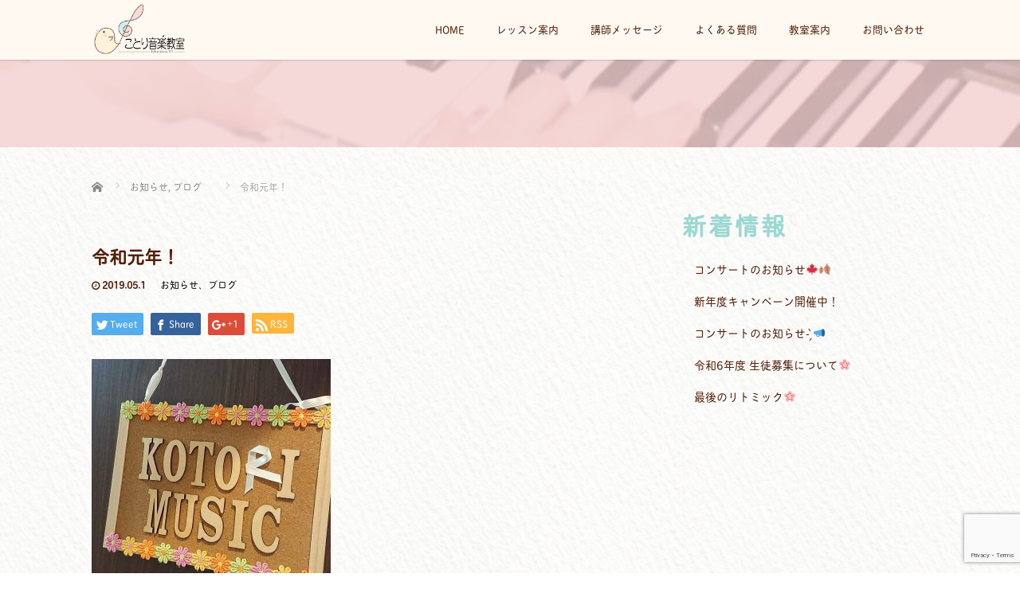

--- FILE ---
content_type: text/html; charset=UTF-8
request_url: https://kotorimusic123.com/%E4%BB%A4%E5%92%8C%E5%85%83%E5%B9%B4%EF%BC%81/
body_size: 94781
content:
<!DOCTYPE html>
<html dir="ltr" lang="ja">
<head>
<!-- Google tag (gtag.js) -->
<script async src="https://www.googletagmanager.com/gtag/js?id=G-9MLV0LGWPP"></script>
<script>
  window.dataLayer = window.dataLayer || [];
  function gtag(){dataLayer.push(arguments);}
  gtag('js', new Date());

  gtag('config', 'G-9MLV0LGWPP');
</script>
  <meta charset="UTF-8">
  <meta name="viewport" content="width=device-width">
  <meta http-equiv="X-UA-Compatible" content="IE=edge">
  <meta name="format-detection" content="telephone=no">

  

  
  <link rel="profile" href="http://gmpg.org/xfn/11">
  <link rel="pingback" href="https://kotorimusic123.com/xmlrpc.php">

    
		<!-- All in One SEO 4.9.3 - aioseo.com -->
		<title>令和元年！ | 名古屋市中川区のピアノ教室 音楽療法・リトミック ことり音楽教室</title>
	<meta name="description" content="気持ち新たに よろしくお願いします(*^^*)" />
	<meta name="robots" content="max-image-preview:large" />
	<meta name="author" content="kotori"/>
	<link rel="canonical" href="https://kotorimusic123.com/%e4%bb%a4%e5%92%8c%e5%85%83%e5%b9%b4%ef%bc%81/" />
	<meta name="generator" content="All in One SEO (AIOSEO) 4.9.3" />
		<script type="application/ld+json" class="aioseo-schema">
			{"@context":"https:\/\/schema.org","@graph":[{"@type":"Article","@id":"https:\/\/kotorimusic123.com\/%e4%bb%a4%e5%92%8c%e5%85%83%e5%b9%b4%ef%bc%81\/#article","name":"\u4ee4\u548c\u5143\u5e74\uff01 | \u540d\u53e4\u5c4b\u5e02\u4e2d\u5ddd\u533a\u306e\u30d4\u30a2\u30ce\u6559\u5ba4 \u97f3\u697d\u7642\u6cd5\u30fb\u30ea\u30c8\u30df\u30c3\u30af \u3053\u3068\u308a\u97f3\u697d\u6559\u5ba4","headline":"\u4ee4\u548c\u5143\u5e74\uff01","author":{"@id":"https:\/\/kotorimusic123.com\/author\/kotori\/#author"},"publisher":{"@id":"https:\/\/kotorimusic123.com\/#organization"},"image":{"@type":"ImageObject","url":"https:\/\/kotorimusic123.com\/wp-content\/uploads\/2019\/05\/IMG_20190501_152338_600.jpg","@id":"https:\/\/kotorimusic123.com\/%e4%bb%a4%e5%92%8c%e5%85%83%e5%b9%b4%ef%bc%81\/#articleImage","width":1152,"height":1152},"datePublished":"2019-05-01T17:04:48+09:00","dateModified":"2019-05-01T17:04:59+09:00","inLanguage":"ja","mainEntityOfPage":{"@id":"https:\/\/kotorimusic123.com\/%e4%bb%a4%e5%92%8c%e5%85%83%e5%b9%b4%ef%bc%81\/#webpage"},"isPartOf":{"@id":"https:\/\/kotorimusic123.com\/%e4%bb%a4%e5%92%8c%e5%85%83%e5%b9%b4%ef%bc%81\/#webpage"},"articleSection":"\u304a\u77e5\u3089\u305b, \u30d6\u30ed\u30b0"},{"@type":"BreadcrumbList","@id":"https:\/\/kotorimusic123.com\/%e4%bb%a4%e5%92%8c%e5%85%83%e5%b9%b4%ef%bc%81\/#breadcrumblist","itemListElement":[{"@type":"ListItem","@id":"https:\/\/kotorimusic123.com#listItem","position":1,"name":"Home","item":"https:\/\/kotorimusic123.com","nextItem":{"@type":"ListItem","@id":"https:\/\/kotorimusic123.com\/category\/news\/#listItem","name":"\u304a\u77e5\u3089\u305b"}},{"@type":"ListItem","@id":"https:\/\/kotorimusic123.com\/category\/news\/#listItem","position":2,"name":"\u304a\u77e5\u3089\u305b","item":"https:\/\/kotorimusic123.com\/category\/news\/","nextItem":{"@type":"ListItem","@id":"https:\/\/kotorimusic123.com\/%e4%bb%a4%e5%92%8c%e5%85%83%e5%b9%b4%ef%bc%81\/#listItem","name":"\u4ee4\u548c\u5143\u5e74\uff01"},"previousItem":{"@type":"ListItem","@id":"https:\/\/kotorimusic123.com#listItem","name":"Home"}},{"@type":"ListItem","@id":"https:\/\/kotorimusic123.com\/%e4%bb%a4%e5%92%8c%e5%85%83%e5%b9%b4%ef%bc%81\/#listItem","position":3,"name":"\u4ee4\u548c\u5143\u5e74\uff01","previousItem":{"@type":"ListItem","@id":"https:\/\/kotorimusic123.com\/category\/news\/#listItem","name":"\u304a\u77e5\u3089\u305b"}}]},{"@type":"Organization","@id":"https:\/\/kotorimusic123.com\/#organization","name":"\u3053\u3068\u308a\u97f3\u697d\u6559\u5ba4","description":"\u5b50\u3069\u3082\u306e\u767a\u9054\u306b\u5408\u308f\u305b\u305f\u97f3\u697d\u6559\u5ba4","url":"https:\/\/kotorimusic123.com\/","logo":{"@type":"ImageObject","url":"https:\/\/kotorimusic123.com\/wp-content\/uploads\/2019\/02\/cropped-icon.png","@id":"https:\/\/kotorimusic123.com\/%e4%bb%a4%e5%92%8c%e5%85%83%e5%b9%b4%ef%bc%81\/#organizationLogo","width":512,"height":512},"image":{"@id":"https:\/\/kotorimusic123.com\/%e4%bb%a4%e5%92%8c%e5%85%83%e5%b9%b4%ef%bc%81\/#organizationLogo"}},{"@type":"Person","@id":"https:\/\/kotorimusic123.com\/author\/kotori\/#author","url":"https:\/\/kotorimusic123.com\/author\/kotori\/","name":"kotori","image":{"@type":"ImageObject","@id":"https:\/\/kotorimusic123.com\/%e4%bb%a4%e5%92%8c%e5%85%83%e5%b9%b4%ef%bc%81\/#authorImage","url":"https:\/\/secure.gravatar.com\/avatar\/6036b24d7aa6f945a31e36d8b74cc62f?s=96&d=mm&r=g","width":96,"height":96,"caption":"kotori"}},{"@type":"WebPage","@id":"https:\/\/kotorimusic123.com\/%e4%bb%a4%e5%92%8c%e5%85%83%e5%b9%b4%ef%bc%81\/#webpage","url":"https:\/\/kotorimusic123.com\/%e4%bb%a4%e5%92%8c%e5%85%83%e5%b9%b4%ef%bc%81\/","name":"\u4ee4\u548c\u5143\u5e74\uff01 | \u540d\u53e4\u5c4b\u5e02\u4e2d\u5ddd\u533a\u306e\u30d4\u30a2\u30ce\u6559\u5ba4 \u97f3\u697d\u7642\u6cd5\u30fb\u30ea\u30c8\u30df\u30c3\u30af \u3053\u3068\u308a\u97f3\u697d\u6559\u5ba4","description":"\u6c17\u6301\u3061\u65b0\u305f\u306b \u3088\u308d\u3057\u304f\u304a\u9858\u3044\u3057\u307e\u3059(*^^*)","inLanguage":"ja","isPartOf":{"@id":"https:\/\/kotorimusic123.com\/#website"},"breadcrumb":{"@id":"https:\/\/kotorimusic123.com\/%e4%bb%a4%e5%92%8c%e5%85%83%e5%b9%b4%ef%bc%81\/#breadcrumblist"},"author":{"@id":"https:\/\/kotorimusic123.com\/author\/kotori\/#author"},"creator":{"@id":"https:\/\/kotorimusic123.com\/author\/kotori\/#author"},"datePublished":"2019-05-01T17:04:48+09:00","dateModified":"2019-05-01T17:04:59+09:00"},{"@type":"WebSite","@id":"https:\/\/kotorimusic123.com\/#website","url":"https:\/\/kotorimusic123.com\/","name":"\u540d\u53e4\u5c4b\u5e02\u4e2d\u5ddd\u533a\u306e\u30d4\u30a2\u30ce\u6559\u5ba4 \u97f3\u697d\u7642\u6cd5\u30fb\u30ea\u30c8\u30df\u30c3\u30af \u3053\u3068\u308a\u97f3\u697d\u6559\u5ba4","description":"\u5b50\u3069\u3082\u306e\u767a\u9054\u306b\u5408\u308f\u305b\u305f\u97f3\u697d\u6559\u5ba4","inLanguage":"ja","publisher":{"@id":"https:\/\/kotorimusic123.com\/#organization"}}]}
		</script>
		<!-- All in One SEO -->

<link rel='dns-prefetch' href='//ajax.googleapis.com' />
<link rel="alternate" type="application/rss+xml" title="名古屋市中川区のピアノ教室 音楽療法・リトミック ことり音楽教室 &raquo; フィード" href="https://kotorimusic123.com/feed/" />
<link rel="alternate" type="application/rss+xml" title="名古屋市中川区のピアノ教室 音楽療法・リトミック ことり音楽教室 &raquo; コメントフィード" href="https://kotorimusic123.com/comments/feed/" />
<link rel="alternate" type="application/rss+xml" title="名古屋市中川区のピアノ教室 音楽療法・リトミック ことり音楽教室 &raquo; 令和元年！ のコメントのフィード" href="https://kotorimusic123.com/%e4%bb%a4%e5%92%8c%e5%85%83%e5%b9%b4%ef%bc%81/feed/" />
<script type="text/javascript">
window._wpemojiSettings = {"baseUrl":"https:\/\/s.w.org\/images\/core\/emoji\/14.0.0\/72x72\/","ext":".png","svgUrl":"https:\/\/s.w.org\/images\/core\/emoji\/14.0.0\/svg\/","svgExt":".svg","source":{"concatemoji":"https:\/\/kotorimusic123.com\/wp-includes\/js\/wp-emoji-release.min.js?ver=6.3.7"}};
/*! This file is auto-generated */
!function(i,n){var o,s,e;function c(e){try{var t={supportTests:e,timestamp:(new Date).valueOf()};sessionStorage.setItem(o,JSON.stringify(t))}catch(e){}}function p(e,t,n){e.clearRect(0,0,e.canvas.width,e.canvas.height),e.fillText(t,0,0);var t=new Uint32Array(e.getImageData(0,0,e.canvas.width,e.canvas.height).data),r=(e.clearRect(0,0,e.canvas.width,e.canvas.height),e.fillText(n,0,0),new Uint32Array(e.getImageData(0,0,e.canvas.width,e.canvas.height).data));return t.every(function(e,t){return e===r[t]})}function u(e,t,n){switch(t){case"flag":return n(e,"\ud83c\udff3\ufe0f\u200d\u26a7\ufe0f","\ud83c\udff3\ufe0f\u200b\u26a7\ufe0f")?!1:!n(e,"\ud83c\uddfa\ud83c\uddf3","\ud83c\uddfa\u200b\ud83c\uddf3")&&!n(e,"\ud83c\udff4\udb40\udc67\udb40\udc62\udb40\udc65\udb40\udc6e\udb40\udc67\udb40\udc7f","\ud83c\udff4\u200b\udb40\udc67\u200b\udb40\udc62\u200b\udb40\udc65\u200b\udb40\udc6e\u200b\udb40\udc67\u200b\udb40\udc7f");case"emoji":return!n(e,"\ud83e\udef1\ud83c\udffb\u200d\ud83e\udef2\ud83c\udfff","\ud83e\udef1\ud83c\udffb\u200b\ud83e\udef2\ud83c\udfff")}return!1}function f(e,t,n){var r="undefined"!=typeof WorkerGlobalScope&&self instanceof WorkerGlobalScope?new OffscreenCanvas(300,150):i.createElement("canvas"),a=r.getContext("2d",{willReadFrequently:!0}),o=(a.textBaseline="top",a.font="600 32px Arial",{});return e.forEach(function(e){o[e]=t(a,e,n)}),o}function t(e){var t=i.createElement("script");t.src=e,t.defer=!0,i.head.appendChild(t)}"undefined"!=typeof Promise&&(o="wpEmojiSettingsSupports",s=["flag","emoji"],n.supports={everything:!0,everythingExceptFlag:!0},e=new Promise(function(e){i.addEventListener("DOMContentLoaded",e,{once:!0})}),new Promise(function(t){var n=function(){try{var e=JSON.parse(sessionStorage.getItem(o));if("object"==typeof e&&"number"==typeof e.timestamp&&(new Date).valueOf()<e.timestamp+604800&&"object"==typeof e.supportTests)return e.supportTests}catch(e){}return null}();if(!n){if("undefined"!=typeof Worker&&"undefined"!=typeof OffscreenCanvas&&"undefined"!=typeof URL&&URL.createObjectURL&&"undefined"!=typeof Blob)try{var e="postMessage("+f.toString()+"("+[JSON.stringify(s),u.toString(),p.toString()].join(",")+"));",r=new Blob([e],{type:"text/javascript"}),a=new Worker(URL.createObjectURL(r),{name:"wpTestEmojiSupports"});return void(a.onmessage=function(e){c(n=e.data),a.terminate(),t(n)})}catch(e){}c(n=f(s,u,p))}t(n)}).then(function(e){for(var t in e)n.supports[t]=e[t],n.supports.everything=n.supports.everything&&n.supports[t],"flag"!==t&&(n.supports.everythingExceptFlag=n.supports.everythingExceptFlag&&n.supports[t]);n.supports.everythingExceptFlag=n.supports.everythingExceptFlag&&!n.supports.flag,n.DOMReady=!1,n.readyCallback=function(){n.DOMReady=!0}}).then(function(){return e}).then(function(){var e;n.supports.everything||(n.readyCallback(),(e=n.source||{}).concatemoji?t(e.concatemoji):e.wpemoji&&e.twemoji&&(t(e.twemoji),t(e.wpemoji)))}))}((window,document),window._wpemojiSettings);
</script>
<style type="text/css">
img.wp-smiley,
img.emoji {
	display: inline !important;
	border: none !important;
	box-shadow: none !important;
	height: 1em !important;
	width: 1em !important;
	margin: 0 0.07em !important;
	vertical-align: -0.1em !important;
	background: none !important;
	padding: 0 !important;
}
</style>
	<link rel='stylesheet' id='wp-block-library-css' href='https://kotorimusic123.com/wp-includes/css/dist/block-library/style.min.css?ver=4.1.1' type='text/css' media='all' />
<link rel='stylesheet' id='aioseo/css/src/vue/standalone/blocks/table-of-contents/global.scss-css' href='https://kotorimusic123.com/wp-content/plugins/all-in-one-seo-pack/dist/Lite/assets/css/table-of-contents/global.e90f6d47.css?ver=4.9.3' type='text/css' media='all' />
<style id='classic-theme-styles-inline-css' type='text/css'>
/*! This file is auto-generated */
.wp-block-button__link{color:#fff;background-color:#32373c;border-radius:9999px;box-shadow:none;text-decoration:none;padding:calc(.667em + 2px) calc(1.333em + 2px);font-size:1.125em}.wp-block-file__button{background:#32373c;color:#fff;text-decoration:none}
</style>
<style id='global-styles-inline-css' type='text/css'>
body{--wp--preset--color--black: #000000;--wp--preset--color--cyan-bluish-gray: #abb8c3;--wp--preset--color--white: #ffffff;--wp--preset--color--pale-pink: #f78da7;--wp--preset--color--vivid-red: #cf2e2e;--wp--preset--color--luminous-vivid-orange: #ff6900;--wp--preset--color--luminous-vivid-amber: #fcb900;--wp--preset--color--light-green-cyan: #7bdcb5;--wp--preset--color--vivid-green-cyan: #00d084;--wp--preset--color--pale-cyan-blue: #8ed1fc;--wp--preset--color--vivid-cyan-blue: #0693e3;--wp--preset--color--vivid-purple: #9b51e0;--wp--preset--gradient--vivid-cyan-blue-to-vivid-purple: linear-gradient(135deg,rgba(6,147,227,1) 0%,rgb(155,81,224) 100%);--wp--preset--gradient--light-green-cyan-to-vivid-green-cyan: linear-gradient(135deg,rgb(122,220,180) 0%,rgb(0,208,130) 100%);--wp--preset--gradient--luminous-vivid-amber-to-luminous-vivid-orange: linear-gradient(135deg,rgba(252,185,0,1) 0%,rgba(255,105,0,1) 100%);--wp--preset--gradient--luminous-vivid-orange-to-vivid-red: linear-gradient(135deg,rgba(255,105,0,1) 0%,rgb(207,46,46) 100%);--wp--preset--gradient--very-light-gray-to-cyan-bluish-gray: linear-gradient(135deg,rgb(238,238,238) 0%,rgb(169,184,195) 100%);--wp--preset--gradient--cool-to-warm-spectrum: linear-gradient(135deg,rgb(74,234,220) 0%,rgb(151,120,209) 20%,rgb(207,42,186) 40%,rgb(238,44,130) 60%,rgb(251,105,98) 80%,rgb(254,248,76) 100%);--wp--preset--gradient--blush-light-purple: linear-gradient(135deg,rgb(255,206,236) 0%,rgb(152,150,240) 100%);--wp--preset--gradient--blush-bordeaux: linear-gradient(135deg,rgb(254,205,165) 0%,rgb(254,45,45) 50%,rgb(107,0,62) 100%);--wp--preset--gradient--luminous-dusk: linear-gradient(135deg,rgb(255,203,112) 0%,rgb(199,81,192) 50%,rgb(65,88,208) 100%);--wp--preset--gradient--pale-ocean: linear-gradient(135deg,rgb(255,245,203) 0%,rgb(182,227,212) 50%,rgb(51,167,181) 100%);--wp--preset--gradient--electric-grass: linear-gradient(135deg,rgb(202,248,128) 0%,rgb(113,206,126) 100%);--wp--preset--gradient--midnight: linear-gradient(135deg,rgb(2,3,129) 0%,rgb(40,116,252) 100%);--wp--preset--font-size--small: 13px;--wp--preset--font-size--medium: 20px;--wp--preset--font-size--large: 36px;--wp--preset--font-size--x-large: 42px;--wp--preset--spacing--20: 0.44rem;--wp--preset--spacing--30: 0.67rem;--wp--preset--spacing--40: 1rem;--wp--preset--spacing--50: 1.5rem;--wp--preset--spacing--60: 2.25rem;--wp--preset--spacing--70: 3.38rem;--wp--preset--spacing--80: 5.06rem;--wp--preset--shadow--natural: 6px 6px 9px rgba(0, 0, 0, 0.2);--wp--preset--shadow--deep: 12px 12px 50px rgba(0, 0, 0, 0.4);--wp--preset--shadow--sharp: 6px 6px 0px rgba(0, 0, 0, 0.2);--wp--preset--shadow--outlined: 6px 6px 0px -3px rgba(255, 255, 255, 1), 6px 6px rgba(0, 0, 0, 1);--wp--preset--shadow--crisp: 6px 6px 0px rgba(0, 0, 0, 1);}:where(.is-layout-flex){gap: 0.5em;}:where(.is-layout-grid){gap: 0.5em;}body .is-layout-flow > .alignleft{float: left;margin-inline-start: 0;margin-inline-end: 2em;}body .is-layout-flow > .alignright{float: right;margin-inline-start: 2em;margin-inline-end: 0;}body .is-layout-flow > .aligncenter{margin-left: auto !important;margin-right: auto !important;}body .is-layout-constrained > .alignleft{float: left;margin-inline-start: 0;margin-inline-end: 2em;}body .is-layout-constrained > .alignright{float: right;margin-inline-start: 2em;margin-inline-end: 0;}body .is-layout-constrained > .aligncenter{margin-left: auto !important;margin-right: auto !important;}body .is-layout-constrained > :where(:not(.alignleft):not(.alignright):not(.alignfull)){max-width: var(--wp--style--global--content-size);margin-left: auto !important;margin-right: auto !important;}body .is-layout-constrained > .alignwide{max-width: var(--wp--style--global--wide-size);}body .is-layout-flex{display: flex;}body .is-layout-flex{flex-wrap: wrap;align-items: center;}body .is-layout-flex > *{margin: 0;}body .is-layout-grid{display: grid;}body .is-layout-grid > *{margin: 0;}:where(.wp-block-columns.is-layout-flex){gap: 2em;}:where(.wp-block-columns.is-layout-grid){gap: 2em;}:where(.wp-block-post-template.is-layout-flex){gap: 1.25em;}:where(.wp-block-post-template.is-layout-grid){gap: 1.25em;}.has-black-color{color: var(--wp--preset--color--black) !important;}.has-cyan-bluish-gray-color{color: var(--wp--preset--color--cyan-bluish-gray) !important;}.has-white-color{color: var(--wp--preset--color--white) !important;}.has-pale-pink-color{color: var(--wp--preset--color--pale-pink) !important;}.has-vivid-red-color{color: var(--wp--preset--color--vivid-red) !important;}.has-luminous-vivid-orange-color{color: var(--wp--preset--color--luminous-vivid-orange) !important;}.has-luminous-vivid-amber-color{color: var(--wp--preset--color--luminous-vivid-amber) !important;}.has-light-green-cyan-color{color: var(--wp--preset--color--light-green-cyan) !important;}.has-vivid-green-cyan-color{color: var(--wp--preset--color--vivid-green-cyan) !important;}.has-pale-cyan-blue-color{color: var(--wp--preset--color--pale-cyan-blue) !important;}.has-vivid-cyan-blue-color{color: var(--wp--preset--color--vivid-cyan-blue) !important;}.has-vivid-purple-color{color: var(--wp--preset--color--vivid-purple) !important;}.has-black-background-color{background-color: var(--wp--preset--color--black) !important;}.has-cyan-bluish-gray-background-color{background-color: var(--wp--preset--color--cyan-bluish-gray) !important;}.has-white-background-color{background-color: var(--wp--preset--color--white) !important;}.has-pale-pink-background-color{background-color: var(--wp--preset--color--pale-pink) !important;}.has-vivid-red-background-color{background-color: var(--wp--preset--color--vivid-red) !important;}.has-luminous-vivid-orange-background-color{background-color: var(--wp--preset--color--luminous-vivid-orange) !important;}.has-luminous-vivid-amber-background-color{background-color: var(--wp--preset--color--luminous-vivid-amber) !important;}.has-light-green-cyan-background-color{background-color: var(--wp--preset--color--light-green-cyan) !important;}.has-vivid-green-cyan-background-color{background-color: var(--wp--preset--color--vivid-green-cyan) !important;}.has-pale-cyan-blue-background-color{background-color: var(--wp--preset--color--pale-cyan-blue) !important;}.has-vivid-cyan-blue-background-color{background-color: var(--wp--preset--color--vivid-cyan-blue) !important;}.has-vivid-purple-background-color{background-color: var(--wp--preset--color--vivid-purple) !important;}.has-black-border-color{border-color: var(--wp--preset--color--black) !important;}.has-cyan-bluish-gray-border-color{border-color: var(--wp--preset--color--cyan-bluish-gray) !important;}.has-white-border-color{border-color: var(--wp--preset--color--white) !important;}.has-pale-pink-border-color{border-color: var(--wp--preset--color--pale-pink) !important;}.has-vivid-red-border-color{border-color: var(--wp--preset--color--vivid-red) !important;}.has-luminous-vivid-orange-border-color{border-color: var(--wp--preset--color--luminous-vivid-orange) !important;}.has-luminous-vivid-amber-border-color{border-color: var(--wp--preset--color--luminous-vivid-amber) !important;}.has-light-green-cyan-border-color{border-color: var(--wp--preset--color--light-green-cyan) !important;}.has-vivid-green-cyan-border-color{border-color: var(--wp--preset--color--vivid-green-cyan) !important;}.has-pale-cyan-blue-border-color{border-color: var(--wp--preset--color--pale-cyan-blue) !important;}.has-vivid-cyan-blue-border-color{border-color: var(--wp--preset--color--vivid-cyan-blue) !important;}.has-vivid-purple-border-color{border-color: var(--wp--preset--color--vivid-purple) !important;}.has-vivid-cyan-blue-to-vivid-purple-gradient-background{background: var(--wp--preset--gradient--vivid-cyan-blue-to-vivid-purple) !important;}.has-light-green-cyan-to-vivid-green-cyan-gradient-background{background: var(--wp--preset--gradient--light-green-cyan-to-vivid-green-cyan) !important;}.has-luminous-vivid-amber-to-luminous-vivid-orange-gradient-background{background: var(--wp--preset--gradient--luminous-vivid-amber-to-luminous-vivid-orange) !important;}.has-luminous-vivid-orange-to-vivid-red-gradient-background{background: var(--wp--preset--gradient--luminous-vivid-orange-to-vivid-red) !important;}.has-very-light-gray-to-cyan-bluish-gray-gradient-background{background: var(--wp--preset--gradient--very-light-gray-to-cyan-bluish-gray) !important;}.has-cool-to-warm-spectrum-gradient-background{background: var(--wp--preset--gradient--cool-to-warm-spectrum) !important;}.has-blush-light-purple-gradient-background{background: var(--wp--preset--gradient--blush-light-purple) !important;}.has-blush-bordeaux-gradient-background{background: var(--wp--preset--gradient--blush-bordeaux) !important;}.has-luminous-dusk-gradient-background{background: var(--wp--preset--gradient--luminous-dusk) !important;}.has-pale-ocean-gradient-background{background: var(--wp--preset--gradient--pale-ocean) !important;}.has-electric-grass-gradient-background{background: var(--wp--preset--gradient--electric-grass) !important;}.has-midnight-gradient-background{background: var(--wp--preset--gradient--midnight) !important;}.has-small-font-size{font-size: var(--wp--preset--font-size--small) !important;}.has-medium-font-size{font-size: var(--wp--preset--font-size--medium) !important;}.has-large-font-size{font-size: var(--wp--preset--font-size--large) !important;}.has-x-large-font-size{font-size: var(--wp--preset--font-size--x-large) !important;}
.wp-block-navigation a:where(:not(.wp-element-button)){color: inherit;}
:where(.wp-block-post-template.is-layout-flex){gap: 1.25em;}:where(.wp-block-post-template.is-layout-grid){gap: 1.25em;}
:where(.wp-block-columns.is-layout-flex){gap: 2em;}:where(.wp-block-columns.is-layout-grid){gap: 2em;}
.wp-block-pullquote{font-size: 1.5em;line-height: 1.6;}
</style>
<link rel='stylesheet' id='foobox-free-min-css' href='https://kotorimusic123.com/wp-content/plugins/foobox-image-lightbox/free/css/foobox.free.min.css?ver=2.7.35' type='text/css' media='all' />
<link rel='stylesheet' id='contact-form-7-css' href='https://kotorimusic123.com/wp-content/plugins/contact-form-7/includes/css/styles.css?ver=5.9.8' type='text/css' media='all' />
<link rel='stylesheet' id='_tk-bootstrap-wp-css' href='https://kotorimusic123.com/wp-content/themes/amore_tcd028/includes/css/bootstrap-wp.css?ver=4.1.1' type='text/css' media='all' />
<link rel='stylesheet' id='_tk-bootstrap-css' href='https://kotorimusic123.com/wp-content/themes/amore_tcd028/includes/resources/bootstrap/css/bootstrap.min.css?ver=4.1.1' type='text/css' media='all' />
<link rel='stylesheet' id='_tk-font-awesome-css' href='https://kotorimusic123.com/wp-content/themes/amore_tcd028/includes/css/font-awesome.min.css?ver=4.1.0' type='text/css' media='all' />
<link rel='stylesheet' id='_tk-style-css' href='https://kotorimusic123.com/wp-content/themes/amore_tcd028/style.css?ver=4.1.1' type='text/css' media='all' />
<script type='text/javascript' src='https://ajax.googleapis.com/ajax/libs/jquery/1.11.3/jquery.min.js?ver=6.3.7' id='jquery-js'></script>
<script type='text/javascript' src='https://kotorimusic123.com/wp-content/themes/amore_tcd028/includes/resources/bootstrap/js/bootstrap.js?ver=6.3.7' id='_tk-bootstrapjs-js'></script>
<script type='text/javascript' src='https://kotorimusic123.com/wp-content/themes/amore_tcd028/includes/js/bootstrap-wp.js?ver=6.3.7' id='_tk-bootstrapwp-js'></script>
<script id="foobox-free-min-js-before" type="text/javascript">
/* Run FooBox FREE (v2.7.35) */
var FOOBOX = window.FOOBOX = {
	ready: true,
	disableOthers: false,
	o: {wordpress: { enabled: true }, countMessage:'image %index of %total', captions: { dataTitle: ["captionTitle","title"], dataDesc: ["captionDesc","description"] }, rel: '', excludes:'.fbx-link,.nofoobox,.nolightbox,a[href*="pinterest.com/pin/create/button/"]', affiliate : { enabled: false }},
	selectors: [
		".foogallery-container.foogallery-lightbox-foobox", ".foogallery-container.foogallery-lightbox-foobox-free", ".gallery", ".wp-block-gallery", ".wp-caption", ".wp-block-image", "a:has(img[class*=wp-image-])", ".foobox"
	],
	pre: function( $ ){
		// Custom JavaScript (Pre)
		
	},
	post: function( $ ){
		// Custom JavaScript (Post)
		
		// Custom Captions Code
		
	},
	custom: function( $ ){
		// Custom Extra JS
		
	}
};
</script>
<script type='text/javascript' src='https://kotorimusic123.com/wp-content/plugins/foobox-image-lightbox/free/js/foobox.free.min.js?ver=2.7.35' id='foobox-free-min-js'></script>
<link rel="https://api.w.org/" href="https://kotorimusic123.com/wp-json/" /><link rel="alternate" type="application/json" href="https://kotorimusic123.com/wp-json/wp/v2/posts/262" /><link rel='shortlink' href='https://kotorimusic123.com/?p=262' />
<link rel="alternate" type="application/json+oembed" href="https://kotorimusic123.com/wp-json/oembed/1.0/embed?url=https%3A%2F%2Fkotorimusic123.com%2F%25e4%25bb%25a4%25e5%2592%258c%25e5%2585%2583%25e5%25b9%25b4%25ef%25bc%2581%2F" />
<link rel="alternate" type="text/xml+oembed" href="https://kotorimusic123.com/wp-json/oembed/1.0/embed?url=https%3A%2F%2Fkotorimusic123.com%2F%25e4%25bb%25a4%25e5%2592%258c%25e5%2585%2583%25e5%25b9%25b4%25ef%25bc%2581%2F&#038;format=xml" />
<link rel="icon" href="https://kotorimusic123.com/wp-content/uploads/2019/02/cropped-icon-32x32.png" sizes="32x32" />
<link rel="icon" href="https://kotorimusic123.com/wp-content/uploads/2019/02/cropped-icon-192x192.png" sizes="192x192" />
<link rel="apple-touch-icon" href="https://kotorimusic123.com/wp-content/uploads/2019/02/cropped-icon-180x180.png" />
<meta name="msapplication-TileImage" content="https://kotorimusic123.com/wp-content/uploads/2019/02/cropped-icon-270x270.png" />
  
  <link rel="stylesheet" media="screen and (max-width:771px)" href="https://kotorimusic123.com/wp-content/themes/amore_tcd028/footer-bar/footer-bar.css?ver=4.1.1">

  <script type="text/javascript" src="https://kotorimusic123.com/wp-content/themes/amore_tcd028/js/jquery.elevatezoom.js"></script>
  <script type="text/javascript" src="https://kotorimusic123.com/wp-content/themes/amore_tcd028/parallax.js"></script>
  <script type="text/javascript" src="https://kotorimusic123.com/wp-content/themes/amore_tcd028/js/jscript.js"></script>
   

  <script type="text/javascript">
    jQuery(function() {
      jQuery(".zoom").elevateZoom({
        zoomType : "inner",
        zoomWindowFadeIn: 500,
        zoomWindowFadeOut: 500,
        easing : true
      });
    });
  </script>

  <script type="text/javascript" src="https://kotorimusic123.com/wp-content/themes/amore_tcd028/js/syncertel.js"></script>

  <link rel="stylesheet" media="screen and (max-width:991px)" href="https://kotorimusic123.com/wp-content/themes/amore_tcd028/responsive.css?ver=4.1.1">
  <link rel="stylesheet" href="//maxcdn.bootstrapcdn.com/font-awesome/4.3.0/css/font-awesome.min.css">
  <link rel="stylesheet" href="https://kotorimusic123.com/wp-content/themes/amore_tcd028/amore.css?ver=4.1.1" type="text/css" />
  <link rel="stylesheet" href="https://kotorimusic123.com/wp-content/themes/amore_tcd028/comment-style.css?ver=4.1.1" type="text/css" />
  <style type="text/css">
          .site-navigation{position:fixed;}
    
  .fa, .wp-icon a:before {display:inline-block;font:normal normal normal 14px/1 FontAwesome;font-size:inherit;text-rendering:auto;-webkit-font-smoothing:antialiased;-moz-osx-font-smoothing:grayscale;transform:translate(0, 0)}
  .fa-phone:before, .wp-icon.wp-fa-phone a:before {content:"\f095"; margin-right:5px;}

  body { font-size:14px; }
  a {color: #541E07;}
  a:hover {color: #F3D0D0;}
  #global_menu ul ul li a{background:#541E07;}
  #global_menu ul ul li a:hover{background:#F3D0D0;}
  #previous_next_post a:hover{
    background: #F3D0D0;
  }
  .social-icon:hover{
    background-color: #541E07 !important;
  }
  .up-arrow:hover{
    background-color: #541E07 !important;
  }

  .menu-item:hover *:not(.dropdown-menu *){
    color: #541E07 !important;
  }
  .menu-item a:hover {
    color: #541E07 !important;
  }
  .button a, .pager li > a, .pager li > span{
    background-color: #F3D0D0;
  }
  .dropdown-menu .menu-item > a:hover, .button a:hover, .pager li > a:hover{
    background-color: #541E07 !important;
  }
  .button-green a{
    background-color: #541E07;
  }
  .button-green a:hover{
    background-color: #BEE3E0;
  }
  .timestamp{
    color: #541E07;
  }
  .blog-list-timestamp{
    color: #541E07;
  }
  .footer_main, .scrolltotop{
    background-color: #FFEED9;
  }
  .scrolltotop_arrow a:hover{
    color: #541E07;
  }

  .first-h1{
    color: #FFFFFF;
    text-shadow: 0px 0px 10px #666666 !important;
  }
  .second-body, .second-body{
    color: #333333;
  }
  .top-headline.third_headline{
      color: #FFFFFF;
      text-shadow: 0px 0px 10px #666666;
  }
  .top-headline.fourth_headline{
      color: #FFFFFF;
      text-shadow: 0px 0px 10px #666666;
  }
  .top-headline.fifth_headline{
      color: #FFFFFF;
      text-shadow: 0px 0px 10px #666666;
  }

  .top-headline{
      color: #FFFFFF;
      text-shadow: 0px 0px 10px #666666;
  }

  .thumb:hover:after{
      box-shadow: inset 0 0 0 7px #541E07;
  }


    p { word-wrap:break-word; }
  
  body {
    font-family: "tbchibirgothicplusk-pro", "游ゴシック", "YuGothic", "ヒラギノ角ゴ Pro", "Hiragino Kaku Gothic Pro", "メイリオ", "Meiryo", sans-serif;
    background: url(https://kotorimusic123.com/wp-content/uploads/2019/03/bg01.jpg);
    background-size: 500px;
    color: #541e07;
}

.romaji {
    font-family: "tbchibirgothicplusk-pro", "游ゴシック", "YuGothic", "ヒラギノ角ゴ Pro", "Hiragino Kaku Gothic Pro", "メイリオ", "Meiryo", sans-serif;
    font-weight: 400;
}

section {
    background: url(https://kotorimusic123.com/wp-content/uploads/2019/03/bg01.jpg);
    background-size: 500px;
}

#main-image {
    background: rgba(253, 246, 246, 0.55);
}

.amore-divider {
    background-repeat: no-repeat;
    background-size: 100%;
}

.amore-section {
     color: #541e07;
}

.single-page p {
    font-size: 16px;
}

.single-page ul {
    list-style: disc;
}

.timestamp, .list-title a, .list-body a, .content_links, .blog-list-timestamp, .blog-list-title a, .blog-list-body a {
    color: #541e07;
}

.thumb:hover:after {
    box-shadow: inset 0 0 0 7px #ccedf4;
}

.down-arrow {
    color: rgb(113, 93, 73);
}

/* スマホ横 */
@media (max-width: 670px){

.single-page p {
    font-size: 14px;
}
}

/* ナビ */
h1#logo {
    width:  300px;
}

img.h_logo {
    width: 40%;
    margin-top: 5px;
}

.site-navigation {
    background-color: #fff9f1;
    box-shadow: 0 1px 2px rgba(101, 101, 101, 0.3);
}

.menu-item * {
    color: #541e07 !important;
    font-size: 13px;
    font-weight: normal !important;
}

.menu-item a:hover {
    color: #f3d0d0 !important;
    border-bottom: 5px solid;
}

.dropdown-menu {
    background-color: #fff9f1 !important;
}

.dropdown-menu li a {
    line-height: 1.8em;
}

.dropdown-menu .menu-item > a:hover {
    background-color: #f3d0d0 !important;
    color: #fff !important;
    border: none;
}

/* ipad横　ナビ */
@media (max-width: 1024px){

}

/* ipad縦　ナビ */
@media (max-width: 992px){

#logo_image #logo img {
    height: 45px !important;
    margin: -7px 0;
}
}

/* スマホ横　ナビ */
@media (max-width: 770px){

.menu-item * {
    color: #541e07 !important;
}

.menu-item a:hover {
    color: #f1d7d7 !important;
    border-bottom: none;
}

a.menu_button:before {
    color: #541e07;
}

a.menu_button:hover, a.menu_button.active {
    background-color: #fff9f1;
}

a.menu_button:hover:before, a.menu_button.active:before {
    color: #f1d7d7;
}

.mobile #global_menu a {
    background-color: #fff9f1 !important;
}

.mobile #global_menu ul ul a {
    background: #f9f3e9 !important;
}

.mobile #global_menu .child_menu_button .icon:before {
    color: #541e07;
    border: 1px solid #541e07;
}

.mobile #global_menu .child_menu_button.active .icon:before, .mobile #global_menu .child_menu_button:hover .icon:before {
    color: #541e07;
    border-color: #541e07;
}
}

/* スマホ横　ナビ */
@media (max-width: 670px){

#logo_image #logo img {
    height: 50px !important;
    margin: -10px 0;
}
}

/* スマホ縦 ナビ */
@media (max-width: 450px){
}

/* トップページ */

h2.first-h1 img {
    width: 40%;
}

section.topsection.topsec01 {
    padding: 70px 0;
    background: url(https://kotorimusic123.com/wp-content/uploads/2019/03/top_01.jpg) no-repeat center;
    background-size: cover;
    text-align: center;
    color: #fff;
    text-shadow: 1px 1px 1px #000, 2px 1px 0px #000;
}

.top01 h2 {
    font-size: 37px;
    margin-bottom: 30px;
    font-weight: bold;
    line-height: 1.7em;
    letter-spacing: 2px;
    margin-top: 0px;
}

.top01 p {
    font-size: 16px;
    line-height: 2.4em;
    margin-bottom: 30px;
}

span.top_tel {
    font-size: 45px;
    letter-spacing: 4px;
    font-weight: bold;
}

a.top_con {
    color: #fff;
    background: #e69997;
    display: inline-block;
    width: 30%;
    text-align: center;
    padding: 20px;
    font-weight: bold;
    letter-spacing: 1px;
    margin-top: 20px;
    margin-right: 20px;
    border-radius: 3px;
    text-shadow: none;
}

a.top_con:hover {
    background: #fffcf8;
    color: #e69997;
    text-decoration: none;
}

a.top_line img {
    width: 20%;
    margin-top: -5px;
}

.amore-divider {
    padding-top: 80px;
    padding-bottom: 60px;
}

.top-headline {
    font-size: 37px;
    color: #ffffff;
    font-weight: bold;
    text-shadow: 2px 3px 1px #e4bfbd;
}

.top-headline.third_headline, .top-headline.fourth_headline, .top-headline.fifth_headline {
    color: #541e07;
    font-size: 37px;
    letter-spacing: 3px;
    font-weight: bold;
    text-shadow: 1px 1px 0px #ffffff;
}

.circle-banner .cover * {
    font-size: 23px;
    font-weight: bold;
    letter-spacing: 1px;
}

h4.text-center.third-banner-headline {
    font-size: 24px;
    padding-bottom: 25px;
    font-weight: bold;
    letter-spacing: 1px;
    background: url(https://kotorimusic123.com/wp-content/uploads/2019/03/h2_img.png) no-repeat center bottom;
    background-size: 80%;
}

h4.text-justify.fifth-banner-headline {
    font-size: 23px;
    padding-bottom: 25px;
    font-weight: bold;
    letter-spacing: 1px;
    text-align: center;
    background: url(https://kotorimusic123.com/wp-content/uploads/2019/03/h2_img.png) no-repeat center bottom;
    background-size: 80%;
}

.square-banner-label {
    background: none;
    color: #541e07;
    font-size: 18px;
    letter-spacing: 1px;
    font-weight: bold;
}

.third-banner-body, p.fifth-banner-copy {
    font-size: 16px;
}

.button a, .pager li > a, .pager li > span {
    font-size: 14px;
    background: #f3d0d0;
    color: #fff;
    font-weight: bold;
    letter-spacing: 1.5px;
    border-radius: 3px;
}

.button a:hover, .pager li > a:hover {
    background: #fff8ef !important;
    color: #f3d0d0;
}

.button.romaji.fifth-banner-btn {
    text-align: center;
}


/* ipad横　トップ */
@media (max-width: 1024px) {
#topcover {
    background: url(https://kotorimusic123.com/wp-content/uploads/2019/03/mobile_main.jpg) center center no-repeat;
    background-size: cover;
}

h2.first-h1 img {
    width: 65%;
}

section.topsection.topsec01 {
    padding: 50px 0;
    background-position-x: 70%;
}

.top01 p {
    margin-bottom: 20px;
}
}

/* ipad縦　トップ */
@media (max-width: 992px) {

h2.first-h1 img {
    width: 70%;
}

.top01 h2 {
    font-size: 30px;
    margin-bottom: 15px;
}

span.top_tel {
    font-size: 35px;
    letter-spacing: 3px;
}

a.top_con {
    width: 35%;
    margin-top: 10px;
}

a.top_line img {
    width: 27%;
}

.fifth-banner-btn a:after {
    color: #ffffff;
}

.third-banner-headline, .fifth-banner-headline {
    font-size: 19px !important;
    padding-bottom: 20px !important;
    letter-spacing: 0px !important;
    background-size: 90% !important;
}
}

/* スマホ横　トップ */
@media (max-width: 670px){

.down-arrow {
    font-size: 30px;
}

section.topsection.topsec01 {
    padding: 20px 0;
}

.top01 h2 {
    font-size: 22px;
}

.top01 p {
    font-size: 14px;
    line-height: 2.2em;
    margin-bottom: 10px;
}

span.top_tel {
    font-size: 27px;
}

span.top_tel a {
    color: #ffffff;
}

a.top_con {
    width: 45%;
}

a.top_line img {
    width: 31%;
}

.third-banner-body, p.fifth-banner-copy {
    font-size: 14px;
}

.third-banner-headline, .fifth-banner-headline {
    font-size: 21px !important;
    padding-bottom: 25px !important;
    background-size: 50% !important;
}
}

/* スマホ縦 トップ */
@media (max-width: 450px){

h2.first-h1 img {
    width: 85%;
}

section.topsection.topsec01 {
    text-align: left;
}

.top01 h2 {
    font-size: 18px;
    letter-spacing: 0px;
}

span.top_tel {
    font-size: 26px;
    letter-spacing: 3px;
}

a.top_con {
    width: 100%;
    margin-top: 10px;
    margin-right: 0px;
}

a.top_line img {
    width: 65%;
    margin-top: 10px;
}

.third-banner-headline, .fifth-banner-headline {
    font-size: 20px !important;
    padding-bottom: 20px !important;
    letter-spacing: 0px !important;
    background-size: 70% !important;
}
}

/* フッター */

img.f_logo {
    width: 50%;
}

.map-wrap-dark {
    font-size: 16px;
    padding: 0 30px;
    background: none;
    text-align: center;
    color: #541e07;
    text-shadow: 2px 1px 0px #ffffff, 2px 0px 0px #ffffff;
}

.gm-style .gm-style-cc span, .gm-style .gm-style-cc a, .gm-style .gm-style-mtc div {
    text-shadow: none;
}

span.f_tel {
    font-size: 28px;
    letter-spacing: 3px;
}

a.f_con {
    color: #ffffff;
    background: #7bd9ec;
    display: inline-block;
    width: 30%;
    text-align: center;
    padding: 15px;
    border-radius: 3px;
    text-shadow: none;
    margin: 0 auto 20px;
}

a.f_con:hover {
    background: #4da0b0;
    text-decoration: none;
}

a.f_line {
    display: block;
    margin-bottom: 20px;
}

a.f_line img {
    width: 20%;
}

.footer-menu ul li a {
    font-size: 14px;
    text-align: center;
}

.footer-menu ul li a:hover {
    color: #f7dede !important;
    border-bottom: none;
}

#footer, .footer_main, .scrolltotop {
    background-color: #fff9f1;
}

.scrolltotop_arrow {
    background: none;
    font-size: 35px;
}

.scrolltotop_arrow a {
    color: #f1c6c6;
}

.scrolltotop_arrow a:hover {
    color: #BEE3E0;
}

.copr {
    color: #541e07;
    background: #f7dede;
}

.copyright a {
    color: #541e07;
}

/* ipad横　フッター */
@media (max-width: 1024px) {

img.f_logo {
    width: 45%;
}

h3#footer_logo {
    margin-top: -30px;
    margin-bottom: 50px;
}
}

/* ipad縦　フッター */
@media (max-width: 992px) {

#sixth {
    background-image: url(https://kotorimusic123.com/wp-content/uploads/tcd-w/footer.jpg) !important;
}

.map-wrap-dark {
    text-align: left;
    background: none;
}

span.f_tel {
    font-size: 30px;
}

a.f_con {
    width: 50%;
}

a.f_line img {
    width: 30%;
}

h3#footer_logo {
    margin-bottom: 0px;
}

img.f_logo {
    width: 45%;
}
}

/* スマホ横　フッター */
@media (max-width: 770px){

.footer_mobile_menu ul {
    text-align: center;
}

.footer_mobile_menu ul a:hover {
    color: #fff !important;
}

#footer.front_mobile_footer {
    background: #fff9f1;
}

.footer_mobile_menu_wrapper {
    background: #fff9f1;
}

.footer_social_link_wrapper {
    background: #fff9f1;
}

#footer_social_link li:before {
    color: #541e07;
}

#return_top a {
    background: #ecadad;
}

#return_top a:before {
    color: #fff9f1;
}

.dp-footer-bar a {
    color: #541e07 !important;
}

.dp-footer-bar {
    background: rgb(253, 249, 243) !important;
   border-top: solid 1px #ecadad !important;
}

.dp-footer-bar-item + .dp-footer-bar-item {
    border-left: solid 1px #ecadad !important;
}
}

/* スマホ横　フッター */
@media (max-width: 670px){

.map-wrap-dark {
    font-size: 14px;
}

span.f_tel {
    font-size: 26px;
}

span.f_tel a {
    color: #541e07;
}

a.f_con {
    width: 55%;
}

a.f_line img {
    width: 31%;
    margin-top: -8px;
}
}

/* スマホ縦 フッター */
@media (max-width: 450px){

span.f_tel {
    font-size: 28px;
    letter-spacing: 2px;
}

a.f_con {
    width: 100%;
}

a.f_line img {
    width: 70%;
    margin-top: 15px;
}

.menu-item * {
    font-size: 12px;
}
}

/* 見出し */

.single-page h2 {
    font-size: 25px;
    padding-bottom: 35px;
    margin-bottom: 40px;
    line-height: 1.8em;
    font-weight: bold;
    text-align: center;
    background: url(https://kotorimusic123.com/wp-content/uploads/2019/03/h2_img.png) center bottom no-repeat;
    background-size: 45%;
}

.single-page h3 {
    font-size: 22px;
    line-height: 1.6em;
    padding: 10px 25px 5px;
    margin-bottom: 15px;
    border-bottom: 3px dotted #98d8d3;
    background: url(https://kotorimusic123.com/wp-content/uploads/2019/03/h2_img01.png) no-repeat left center;
    background-size: 1.5%;
}

/* ipad縦 */
@media (max-width: 992px) {

.single-page h2 {
    font-size: 23px;
    padding-bottom: 25px;
    margin-bottom: 20px;
}

.single-page h3 {
    background-size: 2%;
}
}

/* スマホ横 */
@media (max-width: 670px){

.single-page h2 {
    font-size: 18px;
    letter-spacing: 0px;
    padding: 0 0 20px;
    background-size: 50%;
    margin-bottom: 15px;
}

.single-page h3 {
    font-size: 17px;
    padding: 8px 20px;
}
}

/* スマホ縦 */
@media (max-width: 450px){

.single-page h2 {
    line-height: 1.5em;
    text-align: left;
    background-position: left bottom;
    background-size: 95%;
    padding-bottom: 20px;
}

.single-page h3 {
    font-size: 16px;
    padding: 5px 17px;
    line-height: 1.6em;
    margin-bottom: 10px;
    background-size: 3%;
}
}

/* お知らせ */

.list-title {
    font-size: 17px;
}

h3.cate-title {
    font-size: 36px;
}


.entry-content p {
    font-size: 16px;
}

.breadcrumb {
    background: url(https://kotorimusic123.com/wp-content/uploads/2019/03/bg01.jpg);
    background-size: 500px;
}

.page-title {
    font-size: 22px;
}

.side_widget h3 {
    font-size: 30px;
    color: #9cd8d3;
    letter-spacing: 3px;
    font-weight: bold;
}

.nav>li>a {
    color: #541e07;
}

.nav>li>a:hover {
    color: #f1d7d7;
    background: none;
}

/* ipad縦 */
@media (max-width: 992px) {

.page-title {
    font-size: 17px;
    letter-spacing: 0px;
}
}

/* スマホ横 */
@media (max-width: 670px){

h3.cate-title {
    letter-spacing: 2px;
    font-size: 23px;
}

.side_widget h3 {
    font-size: 22px;
}

.page_navi a, .page_navi a:hover, .page_navi span {
    background: #f1d7d7;
    color: #fff;
    font-weight: bold;
    border-radius: 3px;
}

.page_navi a:hover {
    background: #fdf6df !important;
    color: #f1d7d7;
}
}

/* 共通　表 */

.single-page th {
    width: 20%;
    font-size: 16px;
    background: #fff9f0;
    border: 4px solid #ffffff;
    border-left: 4px solid #ffffff;
    font-weight: bold;
    text-align: center;
}

.single-page td {
    font-size: 16px;
    border: 4px solid #ffffff;
    padding: 15px 15px 12px;
    border-right: 4px solid #ffffff;
    line-height: 2.2;
    background: #fff8f8;
}

.single-page table {
    margin: 0 0 5px 0;
}

/* ipad縦 */
@media (max-width: 992px) {

.single-page th {
    width: 30%;
    text-align: left;
}
}

/* スマホ横 */
@media (max-width: 670px){

.single-page th {
    font-size: 12px;
}

.single-page td {
    font-size: 12px;
}
}


/* スマホ縦 */
@media (max-width: 450px){

.single-page th {
    width: 28%;
    font-size: 10px;
    text-align: left;
}

.single-page td {
    font-size: 10px;
}
}

/* レッスン案内・講師挨拶・教室案内 共通　*/

.two.left {
    margin: 0 3.5% 0 0;
}

.two {
    width: 48%;
    display: inline-block;
    vertical-align: top;
    font-size: 16px;
}

.two h3 {
    background-size: 3%;
}


/* ipad縦 */
@media (max-width: 992px) {

.two h3 {
    background-size: 4%;
}
}

/* スマホ横 */
@media (max-width: 670px){

.two {
    width: 47.9%;
    font-size: 14px;
}
}

/* スマホ縦 */
@media (max-width: 450px){

.two.left {
    margin: 0 0% 5% 0;
}

.two {
    width: 100%;
}

.two h3 {
    background-size: 3%;
}
}

/* レッスン案内 */

.pricebox th {
    width: 70% !important;
    font-size: 16px;
    text-align: left;
}

.pricebox td {
    font-size: 16px;
    text-align: center;
    border-left: none;
}

.textbox {
    padding: 20px 30px;
    border-radius: 5px;
    border: 4px dotted #f5d0d0;
}

.textbox h3 {
    font-size: 21px;
    margin-bottom: 13px;
    padding: 5px 13px;
    background: none;
    border-left: 5px solid #f3b8b8;
    border-bottom: none;
}

.textbox p {
    margin-bottom: 0px;
}

.oyako ul {
    margin-top: -10px;
    font-size: 18px;
    font-weight: bold;
    color: #efa8a9;
    border-radius: 10px;
    padding-left: 0px;
    list-style: none;
    margin-bottom: 0px;
}

/* ipad縦 */
@media (max-width: 992px) {

.pricebox th {
    width: 65% !important;
}

.pricebox td {
    letter-spacing: 0px;
    text-align: left;
}

.textbox h3 {
    font-size: 21px;
    margin-bottom: 10px;
    padding: 2px 10px;
}

.oyako ul {
    margin-top: -20px;
    font-size: 16px;
    padding-left: 25px;
    list-style: disc;
}
}

/* スマホ横 */
@media (max-width: 670px){

.pricebox th {
    width: 70% !important;
    font-size: 12px;
}

.pricebox td {
    text-align: center !important;
    font-size: 12px;
}

.textbox {
    padding: 20px;
    border: 3px dotted #f5d0d0;
}

.textbox h3 {
    font-size: 18px;
    padding: 2px 7px;
    border-left: 4px solid #f3b8b8;
}
}

/* スマホ縦 */
@media (max-width: 450px){

.pricebox th {
    width: 70% !important;
}

.oyako ul {
    font-size: 16px;
}
}


/* 講師挨拶 */

span.name {
    letter-spacing: 1px;
    color: #fdb6b4;
    font-weight: bold;
}

.licensebox {
    padding: 20px 30px;
    border-radius: 5px;
    border: 4px dotted #f5d0d0;
}

h2.kousi {
    font-size: 26px;
    margin-bottom: 15px;
    line-height: 1.6em;
    color: #9cd6d1;
    font-weight: bold;
    letter-spacing: 0px;
    text-align: left;
    background: none;
    padding: 0px;
}

.licensebox h3 {
    font-size: 23px;
    margin-bottom: 10px;
    padding: 10px 30px 0px;
    background: url(https://kotorimusic123.com/wp-content/uploads/2019/03/h3_img02.png) no-repeat center left;
    background-size: 6%;
    border: none !important;
}

.licensebox p {
    margin-bottom: 0px;
}

.licensebox ul {
    margin-top: 15px;
    margin-bottom: 15px;
}

/* ipad横 */
@media (max-width: 1024px) {

}

/* ipad縦 */
@media (max-width: 992px) {

.licensebox {
    padding: 20px;
}

.licensebox h3 {
    background-size: 7%;
    padding: 0px 30px 0px;
}
}

/* スマホ横 */
@media (max-width: 670px){

.licensebox h3 {
    font-size: 20px;
    margin-bottom: 5px;
    background-size: 8%;
    padding: 0 25px;
}
}

/* スマホ縦 */
@media (max-width: 450px){

.licensebox h3 {
    background-size: 7%;
    padding: 5px 30px 0px;
}
}

/* よくある質問 */

.faq h2 {
    font-size: 23px;
    font-weight: bold;
    background-image: url(https://kotorimusic123.com/wp-content/uploads/2019/03/faq01.png);
    background-position: left;
    background-repeat: no-repeat;
    text-align: left;
    line-height: 1.5em;
    background-size: 20px;
    padding-left: 30px;
    padding-top: 25px;
    padding-bottom: 5px;
    margin-bottom: 30px;
}

p.answer {
    text-align: left;
    background-image: url(https://kotorimusic123.com/wp-content/uploads/2019/03/faq02.png);
    background-repeat: no-repeat;
    background-size: 20px;
    padding-left: 30px;
    padding-top: 5px;
    margin-left: 35px;
    margin-bottom: 0px;
}

/* ipad縦　*/
@media (max-width: 992px) {

.faq h2 {
    font-size: 20px;
}
}

/* スマホ横 */
@media (max-width: 670px) {

.faq h2 {
    background-size: 15px;
    padding-top: 15px;
    padding-left: 25px;
    font-size: 16px;
    margin-bottom: 20px;
}

p.answer {
    background-size: 15px;
    padding-left: 25px;
    padding-top: 0px;
    line-height: 1.8em;
}
}

/* スマホ縦 */
@media (max-width: 450px){

p.answer {
    margin-left: 0px;
}
}

/* 教室案内 */

a.a_twitter img, a.a_facebook img, a.a_insta img {
    width: 30%;
}

a.a_twitter img {
    margin-right: 20px;
    margin-top: 20px;
    float: left;
}

a.a_facebook img {
    float: left;
    margin-right: 20px;
    margin-top: -7px;
}

a.a_insta img {
    margin-top: -50px;
}

/* ipad縦 */
@media (max-width: 992px) {

a.a_twitter img, a.a_facebook img, a.a_insta img {
    width: 35%;
}

a.a_facebook img {
    margin-right: 0px;
}

a.a_insta img {
    margin-top: 20px;
}
}

/* スマホ横 */
@media (max-width: 670px){

a.a_twitter img, a.a_facebook img, a.a_insta img {
    width: 45%;
}
}

/* スマホ縦 */
@media (max-width: 450px){

a.a_twitter img, a.a_facebook img, a.a_insta img {
    width: 100%;
    margin-right: 0px;
    margin-top: 20px;
}
}

/* お問い合わせ */

.contactbox.left {
    margin: 0 1% 0 0;
    border-left: none;
}

.contactbox {
    width: 49%;
    display: inline-block;
    vertical-align: top;
    text-align: center;
    border-left: 1.5px solid #e2e2e2;
}

.contactbox h2 {
    font-size: 21px;
    letter-spacing: 0px;
    margin-bottom: 10px;
    background: none;
    padding: 0px;
}

.contactbox p {
    margin-bottom: 0px;
}

span.con_tel {
    font-size: 34px;
    letter-spacing: 4px;
    color: #fdb6b4;
    font-weight: bold;
}

a.con_line img {
    width: 45%;
    margin-top: 10px;
    margin-bottom: 15px;
}

h2#co {
    font-size: 20px;
    letter-spacing: 0px;
    margin-bottom: 30px;
    text-align: center;
    background: none;
    padding: 0px;
}

.wpcf7 form {
    margin: 0px;
}

div.wpcf7 {
    padding: 0px;
}

.wpcf7 {
    border: none;
    background: none;
}

.wpcf7 p {
    margin-bottom: 2em;
}

.wpcf7 input, .wpcf7 textarea {
    border-radius: 3px;
    border: 2px solid #f5e8d2;
    background: #fffbf5;
    padding: 10px;
}

.wpcf7 input.wpcf7-submit {
    background: #BEE3E0;
    color: #fff;
    font-weight: bold;
    letter-spacing: 1px;
    border-radius: 3px;
}

.wpcf7 input.wpcf7-submit:hover {
    color: #BEE3E0;
    background: none;
}

span.required {
    background-color: #e28f8f;
    color: #fff;
    font-size: 11px;
    display: inline-block;
    padding: 1px 7px;
    margin-left: 10px;
    border-radius: 3px;
    margin-bottom: 7px;
}

.conbox {
    width: 80%;
    padding: 20px 30px;
    border-radius: 5px;
    border: 4px dotted #f5d0d0;
    margin: 0 auto 0px;
}

.conbox h3 {
    font-size: 20px;
    letter-spacing: 0px;
    margin-bottom: 10px;
    background: none;
    border: none !important;
    padding: 0px;
}

.conbox p {
    line-height: 1.8em;
    margin-bottom: 0px;
}

.conbox ol {
    margin-bottom: 0px;
    margin-top: 20px;
}


/* ipad横 */
@media (max-width: 1024px) {

}

/* ipad縦 */
@media (max-width: 992px) {

.contactbox h2 {
    line-height: 1.5em;
    margin-bottom: 5px;
}

span.con_tel {
    font-size: 25px;
    letter-spacing: 3px;
}

a.con_line img {
    width: 50%;
    margin-top: 5px;
}

.conbox {
    width: 85%;
}
}

/* スマホ横 */
@media (max-width: 670px){

.contactbox h2 {
    font-size: 18px !important;
}

span.con_tel {
    font-size: 22px;
    letter-spacing: 2px;
}

span.con_tel a {
    color: #fdb6b4;
}

a.con_line img {
    width: 60%;
}

h2#co {
    font-size: 16px;
    letter-spacing: 0px;
    margin-bottom: 20px;
}

.conbox {
    padding: 20px;
    width: 90%;
    border: 2px dotted #f5d0d0;
}

.conbox h3 {
    font-size: 16px;
}
}

/* スマホ縦 */
@media (max-width: 450px){

.contactbox.left {
    margin: 0 0% 10% 0;
    border-left: none;
}

.contactbox {
    width: 100%;
    border-left: none;
}

.contactbox h2 {
    font-size: 17px !important;
    letter-spacing: 0px !important;
    text-align: center !important;
}

p.con_text {
    font-size: 16px;
    margin-left: 0px;
}

span.con_tel {
    font-size: 25px;
}

a.con_line img {
    width: 65%;
}

h2#co {
    font-size: 16px;
    text-align: left;
}

.wpcf7 p {
    font-size: 16px;
}

.conbox {
    padding: 20px;
    width: 100%;
}

.conbox h3 {
    text-align: left;
    font-size: 16px;
    margin-bottom: 10px;
}

.conbox p {
    font-size: 11px;
}

.conbox ol {
    font-size: 11px;
}
}

/* 固定ページのための記述 */

/* 記事詳細 */


.margin-100 {
   margin-bottom:100px;
}

.margin-90 {
   margin-bottom:90px;
}

.margin-80{
   margin-bottom:80px;
}

.margin-70{
   margin-bottom:70px;
}

.margin-60{
   margin-bottom:60px;
}

.margin-50{
   margin-bottom:50px;
}

.margin-40 {
   margin-bottom:40px;
}

.margin-30 {
   margin-bottom:30px;
}

.margin-20 {
   margin-bottom:20px;
}

.margin-10 {
   margin-bottom:10px;
}

/* LINE */
.line_pc p {
    color: #00be00;
}

.line_sp {
    display: none;
}

.line_pc {
    margin-bottom: 20px;
}

.map-wrap-dark h3 {
    text-align: center;
}

p.footer_tel {
    text-align: center;
}

a.f_con {
    margin-right: auto;
    margin-left: auto;
    display: block;
}

h4.line_text {
    text-align: center;
    margin-top: 30px;
}

.line_pc {
    text-align: center;
}

.line_pc p {
    margin-bottom: 10px;
}

.map-wrap-dark h5 {
    text-align: center;
}

p.footer_caution {
    text-align: center;
}

@media only screen and (max-width: 700px){
.line_pc {
    display: none;
}

.line_sp {
    display: block;
    text-align: center;
}

a.f_line {
    margin-top: 20px;
}

a.f_line img {
    width: 55%;
}
}

@media only screen and (max-width: 485px){
a.f_line img {
    width: 70%;
    margin: 0;
}

a.f_line {
    margin: 0 0 15px;
}
}
  

</style>
<!-- ここから背景動画用 -->
<script type="text/javascript" src="http://ajax.googleapis.com/ajax/libs/jquery/1.8.3/jquery.js"></script>
<script type="text/javascript" src="https://kotorimusic123.com/wp-content/themes/amore_tcd028/js/jquery.mb.YTPlayer.js"></script>
<script>
  $(function(){
      $(".player").mb_YTPlayer();
    });
</script>
<link href="https://kotorimusic123.com/wp-content/themes/amore_tcd028/js/jquery.mb.YTPlayer.min.css" media="all" rel="stylesheet" type="text/css">

<!-- ここまで -->
	
<script type="text/javascript">
  function smtel(telno){
    if((navigator.userAgent.indexOf('iPhone') > 0 && navigator.userAgent.indexOf('iPod') == -1) || navigator.userAgent.indexOf('Android') > 0 && navigator.userAgent.indexOf('Mobile') > 0){
        document.write('<a class="tel-link" href="tel:'+telno+'">'+telno+'</a>');
        }else{
        document.write('<span class="tel-link">'+telno+'</span>');
    }
}
</script>

<script>
  (function(d) {
    var config = {
      kitId: 'ktd1imj',
      scriptTimeout: 3000,
      async: true
    },
    h=d.documentElement,t=setTimeout(function(){h.className=h.className.replace(/\bwf-loading\b/g,"")+" wf-inactive";},config.scriptTimeout),tk=d.createElement("script"),f=false,s=d.getElementsByTagName("script")[0],a;h.className+=" wf-loading";tk.src='https://use.typekit.net/'+config.kitId+'.js';tk.async=true;tk.onload=tk.onreadystatechange=function(){a=this.readyState;if(f||a&&a!="complete"&&a!="loaded")return;f=true;clearTimeout(t);try{Typekit.load(config)}catch(e){}};s.parentNode.insertBefore(tk,s)
  })(document);
</script>
	<!-- Global site tag (gtag.js) - Google Analytics -->
<script async src="https://www.googletagmanager.com/gtag/js?id=UA-135464287-2"></script>
<script>
  window.dataLayer = window.dataLayer || [];
  function gtag(){dataLayer.push(arguments);}
  gtag('js', new Date());

  gtag('config', 'UA-135464287-2');
</script>

</head>

<body class="post-template-default single single-post postid-262 single-format-standard">
  
  <div id="verytop"></div>
  <nav id="header" class="site-navigation">
      <div class="container">
      <div class="row">
        <div class="site-navigation-inner col-xs-120 no-padding" style="padding:0px">
          <div class="navbar navbar-default">
            <div class="navbar-header">
              <div id="logo-area">
                <div id='logo_image'>
<h1 id="logo" style="top:0px; left:0px;"><a href=" https://kotorimusic123.com/" title="名古屋市中川区のピアノ教室 音楽療法・リトミック ことり音楽教室" data-label="名古屋市中川区のピアノ教室 音楽療法・リトミック ことり音楽教室"><img class="h_logo" src="https://kotorimusic123.com/wp-content/uploads/tcd-w/logo.png?1768675473" alt="名古屋市中川区のピアノ教室 音楽療法・リトミック ことり音楽教室" title="名古屋市中川区のピアノ教室 音楽療法・リトミック ことり音楽教室" /></a></h1>
</div>
                              </div>

            </div>

            <!-- The WordPress Menu goes here -->
            <div class="pull-right right-menu">
                                              <div class="collapse navbar-collapse"><ul id="main-menu" class="nav navbar-nav"><li id="menu-item-16" class="menu-item menu-item-type-post_type menu-item-object-page menu-item-home menu-item-16"><a title="HOME" href="https://kotorimusic123.com/">HOME</a></li>
<li id="menu-item-60" class="menu-item menu-item-type-custom menu-item-object-custom menu-item-has-children menu-item-60 dropdown"><a title="レッスン案内" target="_blank" data-toggle="dropdown" class="dropdown-toggle" aria-haspopup="true">レッスン案内 <span class="caret"></span></a>
<ul role="menu" class=" dropdown-menu">
	<li id="menu-item-43" class="menu-item menu-item-type-post_type menu-item-object-page menu-item-43"><a title="ピアノレッスン" href="https://kotorimusic123.com/piano/">ピアノレッスン</a></li>
	<li id="menu-item-48" class="menu-item menu-item-type-post_type menu-item-object-page menu-item-48"><a title="音楽療法" href="https://kotorimusic123.com/musictherapy/">音楽療法</a></li>
	<li id="menu-item-51" class="menu-item menu-item-type-post_type menu-item-object-page menu-item-51"><a title="親子リトミック" href="https://kotorimusic123.com/rythmique/">親子リトミック</a></li>
</ul>
</li>
<li id="menu-item-54" class="menu-item menu-item-type-post_type menu-item-object-page menu-item-54"><a title="講師メッセージ" href="https://kotorimusic123.com/teacher/">講師メッセージ</a></li>
<li id="menu-item-58" class="menu-item menu-item-type-post_type menu-item-object-page menu-item-58"><a title="よくある質問" href="https://kotorimusic123.com/faq/">よくある質問</a></li>
<li id="menu-item-15" class="menu-item menu-item-type-post_type menu-item-object-page menu-item-has-children menu-item-15 dropdown"><a title="教室案内" href="https://kotorimusic123.com/class/" data-toggle="dropdown" class="dropdown-toggle" aria-haspopup="true">教室案内 <span class="caret"></span></a>
<ul role="menu" class=" dropdown-menu">
	<li id="menu-item-56" class="menu-item menu-item-type-taxonomy menu-item-object-category current-post-ancestor current-menu-parent current-post-parent menu-item-56"><a title="ブログ" href="https://kotorimusic123.com/category/blog/">ブログ</a></li>
	<li id="menu-item-33" class="menu-item menu-item-type-taxonomy menu-item-object-category current-post-ancestor current-menu-parent current-post-parent menu-item-33"><a title="お知らせ" href="https://kotorimusic123.com/category/news/">お知らせ</a></li>
</ul>
</li>
<li id="menu-item-28" class="menu-item menu-item-type-post_type menu-item-object-page menu-item-28"><a title="お問い合わせ" href="https://kotorimusic123.com/contact/">お問い合わせ</a></li>
</ul></div>                                                                <a href="#" class="menu_button"></a>
                 <div id="global_menu" class="clearfix">
                  <ul id="menu-%e3%82%b0%e3%83%ad%e3%83%bc%e3%83%90%e3%83%ab%e3%83%a1%e3%83%8b%e3%83%a5%e3%83%bc" class="menu"><li class="menu-item menu-item-type-post_type menu-item-object-page menu-item-home menu-item-16"><a href="https://kotorimusic123.com/">HOME</a></li>
<li class="menu-item menu-item-type-custom menu-item-object-custom menu-item-has-children menu-item-60"><a target="_blank" rel="noopener">レッスン案内</a>
<ul class="sub-menu">
	<li class="menu-item menu-item-type-post_type menu-item-object-page menu-item-43"><a href="https://kotorimusic123.com/piano/">ピアノレッスン</a></li>
	<li class="menu-item menu-item-type-post_type menu-item-object-page menu-item-48"><a href="https://kotorimusic123.com/musictherapy/">音楽療法</a></li>
	<li class="menu-item menu-item-type-post_type menu-item-object-page menu-item-51"><a href="https://kotorimusic123.com/rythmique/">親子リトミック</a></li>
</ul>
</li>
<li class="menu-item menu-item-type-post_type menu-item-object-page menu-item-54"><a href="https://kotorimusic123.com/teacher/">講師メッセージ</a></li>
<li class="menu-item menu-item-type-post_type menu-item-object-page menu-item-58"><a href="https://kotorimusic123.com/faq/">よくある質問</a></li>
<li class="menu-item menu-item-type-post_type menu-item-object-page menu-item-has-children menu-item-15"><a href="https://kotorimusic123.com/class/">教室案内</a>
<ul class="sub-menu">
	<li class="menu-item menu-item-type-taxonomy menu-item-object-category current-post-ancestor current-menu-parent current-post-parent menu-item-56"><a href="https://kotorimusic123.com/category/blog/">ブログ</a></li>
	<li class="menu-item menu-item-type-taxonomy menu-item-object-category current-post-ancestor current-menu-parent current-post-parent menu-item-33"><a href="https://kotorimusic123.com/category/news/">お知らせ</a></li>
</ul>
</li>
<li class="menu-item menu-item-type-post_type menu-item-object-page menu-item-28"><a href="https://kotorimusic123.com/contact/">お問い合わせ</a></li>
</ul>                 </div>
                                           </div>

          </div><!-- .navbar -->
        </div>
      </div>
    </div><!-- .container -->
  </nav><!-- .site-navigation -->

<div class="main-content">
    <div class="amore-divider romaji" data-parallax="scroll" data-image-src="https://kotorimusic123.com/wp-content/uploads/tcd-w/header.jpg">
    <div class="container">
      <div class="row">
        <div class="col-xs-120">
          <div class="top-headline" style="margin-top: 50px; margin-bottom: -20px;"></div>
        </div>
      </div>
    </div>
  </div>
  
  <div class="container amore-inner-container" style="margin-bottom:170px">
    <div class="row">
      
      <div class="col-sm-80 no-left-padding">
    	
    		
<article id="post-262" class="post-262 post type-post status-publish format-standard hentry category-news category-blog">
	<header class="breadcrumb">
	    
<ul id="bread_crumb" class="clearfix">
 <li itemscope="itemscope" itemtype="http://data-vocabulary.org/Breadcrumb" class="home"><a itemprop="url" href="https://kotorimusic123.com/"><span itemprop="title">Home</span></a></li>

 <li itemscope="itemscope" itemtype="http://data-vocabulary.org/Breadcrumb">
    <a itemprop="url" href="https://kotorimusic123.com/category/news/"><span itemprop="title">お知らせ</span>,</a>
      <a itemprop="url" href="https://kotorimusic123.com/category/blog/"><span itemprop="title">ブログ</span></a>
     </li>
 <li class="last">令和元年！</li>

</ul>
	
		<h2 class="page-title mt40 mb10">令和元年！</h2>

		<div class="entry-meta mb45">
						<span class='fa fa-clock-o'></span><span class='timestamp'>&nbsp;2019.05.1</span>						<span class="categories-wrap"><a href="https://kotorimusic123.com/category/news/" rel="category tag">お知らせ</a>、<a href="https://kotorimusic123.com/category/blog/" rel="category tag">ブログ</a></span>
		</div><!-- .entry-meta -->
	</header><!-- .entry-header -->

	<div class="entry-content">
				
<!--Type1-->

<div id="share_top1">

 

<div class="sns">
<ul class="type1 clearfix">
<!--Twitterボタン-->
<li class="twitter">
<a href="http://twitter.com/share?text=%E4%BB%A4%E5%92%8C%E5%85%83%E5%B9%B4%EF%BC%81&url=https%3A%2F%2Fkotorimusic123.com%2F%25e4%25bb%25a4%25e5%2592%258c%25e5%2585%2583%25e5%25b9%25b4%25ef%25bc%2581%2F&via=&tw_p=tweetbutton&related=" onclick="javascript:window.open(this.href, '', 'menubar=no,toolbar=no,resizable=yes,scrollbars=yes,height=400,width=600');return false;"><i class="icon-twitter"></i><span class="ttl">Tweet</span><span class="share-count"></span></a></li>

<!--Facebookボタン-->
<li class="facebook">
<a href="//www.facebook.com/sharer/sharer.php?u=https://kotorimusic123.com/%e4%bb%a4%e5%92%8c%e5%85%83%e5%b9%b4%ef%bc%81/&amp;t=%E4%BB%A4%E5%92%8C%E5%85%83%E5%B9%B4%EF%BC%81" class="facebook-btn-icon-link" target="blank" rel="nofollow"><i class="icon-facebook"></i><span class="ttl">Share</span><span class="share-count"></span></a></li>

<!--Google+ボタン-->
<li class="googleplus">
<a href="https://plus.google.com/share?url=https%3A%2F%2Fkotorimusic123.com%2F%25e4%25bb%25a4%25e5%2592%258c%25e5%2585%2583%25e5%25b9%25b4%25ef%25bc%2581%2F" onclick="javascript:window.open(this.href, '', 'menubar=no,toolbar=no,resizable=yes,scrollbars=yes,height=600,width=500');return false;"><i class="icon-google-plus"></i><span class="ttl">+1</span><span class="share-count"></span></a></li>



<!--RSSボタン-->
<li class="rss">
<a href="https://kotorimusic123.com/feed/" target="blank"><i class="icon-rss"></i><span class="ttl">RSS</span></a></li>



</ul>
</div>

</div>


<!--Type2-->

<!--Type3-->

<!--Type4-->

<!--Type5-->
						<div class="entry-content-thumbnail">
					</div>
				<p><img decoding="async" fetchpriority="high" src="https://kotorimusic123.com/wp-content/uploads/2019/05/IMG_20190501_152338_600-300x300.jpg" alt="" width="300" height="300" class="alignnone size-medium wp-image-263" srcset="https://kotorimusic123.com/wp-content/uploads/2019/05/IMG_20190501_152338_600-300x300.jpg 300w, https://kotorimusic123.com/wp-content/uploads/2019/05/IMG_20190501_152338_600-150x150.jpg 150w, https://kotorimusic123.com/wp-content/uploads/2019/05/IMG_20190501_152338_600-768x768.jpg 768w, https://kotorimusic123.com/wp-content/uploads/2019/05/IMG_20190501_152338_600-1024x1024.jpg 1024w, https://kotorimusic123.com/wp-content/uploads/2019/05/IMG_20190501_152338_600-120x120.jpg 120w, https://kotorimusic123.com/wp-content/uploads/2019/05/IMG_20190501_152338_600-76x76.jpg 76w, https://kotorimusic123.com/wp-content/uploads/2019/05/IMG_20190501_152338_600.jpg 1152w" sizes="(max-width: 300px) 100vw, 300px" /></p>
<p>気持ち新たに<br />
よろしくお願いします(*^^*)</p>
		
		                <div style="margin-top:30px;">
		
<!--Type1-->

<!--Type2-->

<!--Type3-->

<!--Type4-->

<!--Type5-->
<div id="share5_btm">


<div class="sns_default_top">
<ul class="clearfix">
<!-- Twitterボタン -->
<li class="default twitter_button">
<a href="https://twitter.com/share" class="twitter-share-button">Tweet</a>
<script>!function(d,s,id){var js,fjs=d.getElementsByTagName(s)[0],p=/^http:/.test(d.location)?'http':'https';if(!d.getElementById(id)){js=d.createElement(s);js.id=id;js.src=p+'://platform.twitter.com/widgets.js';fjs.parentNode.insertBefore(js,fjs);}}(document, 'script', 'twitter-wjs');</script>
</li>

<!-- Facebookいいねボタン -->
<li class="default fblike_button">
<div class="fb-like" data-href="https://kotorimusic123.com/%e4%bb%a4%e5%92%8c%e5%85%83%e5%b9%b4%ef%bc%81/" data-send="false" data-layout="button_count" data-width="450" data-show-faces="false"></div>
</li>

<!-- Facebookシェアボタン -->
<li class="default fbshare_button2">
<div class="fb-share-button" data-href="https://kotorimusic123.com/%e4%bb%a4%e5%92%8c%e5%85%83%e5%b9%b4%ef%bc%81/" data-layout="button_count"></div>
</li>

<!-- Google+ボタン -->
<li class="default google_button">
<script type="text/javascript">
window.___gcfg = {lang: 'ja'};
(function() {
var po = document.createElement('script'); po.type = 'text/javascript'; po.async = true;
po.src = 'https://apis.google.com/js/plusone.js';
var s = document.getElementsByTagName('script')[0]; s.parentNode.insertBefore(po, s);
})();
</script>
<div class="socialbutton gplus-button">
<div class="g-plusone" data-size="medium"></div>
</div>
</li>





</ul>  
</div>

</div>

                </div>
		


		<!-- comments -->
				<!-- /comments -->

	</div><!-- .entry-content -->



				
	<footer class="entry-meta">

				<div class="row">
			<div class="col-xs-60 text-right">
														<a style="text-decoration:none" href="https://kotorimusic123.com/%e3%83%ac%e3%83%83%e3%82%b9%e3%83%b3%e3%81%ae%e6%a7%98%e5%ad%90/">
						<span style="font-size:24px; padding-right:10px;" class="text-muted fa fa-chevron-left"></span>
						<div class="thumb hidden-xs" style="width:120px; height:120px;"><img src="https://kotorimusic123.com/wp-content/themes/amore_tcd028/img/common/no_image1.gif" alt="" title=""></div>
					</a>
							</div>
			<div class="col-xs-60 text-left">
														<a style="text-decoration:none" href="https://kotorimusic123.com/%e5%b9%b3%e6%88%90%e3%81%8c%e7%b5%82%e3%82%8f%e3%82%8b%ef%bc%81/">
						<div class="thumb hidden-xs" style="width:120px; height:120px;"><img src="https://kotorimusic123.com/wp-content/themes/amore_tcd028/img/common/no_image1.gif" alt="" title=""></div>
						<span style="font-size:24px; padding-left:10px;" class="text-muted fa fa-chevron-right"></span>
					</a>
							</div>
		</div>
		
		<div class="row hidden-xs">
			<!-- single post banner -->
			<!-- /single post banner -->
		</div>

	</footer><!-- .entry-meta -->
</article><!-- #post-## -->

    		
    	
        <hr/>

        
          <!-- related posts -->
                    <div id="related_posts">
            <div class="row mb25">
                              <div class="col-xs-60 p0">
                  <article id="post-780" class="post-780 post type-post status-publish format-standard has-post-thumbnail hentry category-blog">
                    <div class='col-xs-45' style='padding-right:0px'><a href="https://kotorimusic123.com/%e7%b0%a1%e6%98%93%e7%9a%84%e3%81%a0%e3%81%91%e3%81%a9%e7%9c%8b%e6%9d%bf%ef%bc%9f/"><div class="thumb"><img src="https://kotorimusic123.com/wp-content/uploads/2020/03/DSC_0293-120x120.jpg" alt=""></div></a></div><div class='col-xs-75'><span class='fa fa-clock-o'></span><span class='timestamp romaji'>&nbsp;2020.03.1</span>　<h4 class='underline-hover' style='display:block; margin-bottom:10px; margin-top:10px'><a class='content_links' href='https://kotorimusic123.com/%e7%b0%a1%e6%98%93%e7%9a%84%e3%81%a0%e3%81%91%e3%81%a9%e7%9c%8b%e6%9d%bf%ef%bc%9f/'>簡易的だけど看板？</a></h4></div>                  </article><!-- #post-## -->
                </div>
                                              <div class="col-xs-60 p0">
                  <article id="post-610" class="post-610 post type-post status-publish format-standard has-post-thumbnail hentry category-news category-6">
                    <div class='col-xs-45' style='padding-right:0px'><a href="https://kotorimusic123.com/12%e6%9c%88%e3%81%ae%e3%83%aa%e3%83%88%e3%83%9f%e3%83%83%e3%82%af/"><div class="thumb"><img src="https://kotorimusic123.com/wp-content/uploads/2019/11/IMG_20191102_121447_225-120x120.jpg" alt=""></div></a></div><div class='col-xs-75'><span class='fa fa-clock-o'></span><span class='timestamp romaji'>&nbsp;2019.11.2</span>　<h4 class='underline-hover' style='display:block; margin-bottom:10px; margin-top:10px'><a class='content_links' href='https://kotorimusic123.com/12%e6%9c%88%e3%81%ae%e3%83%aa%e3%83%88%e3%83%9f%e3%83%83%e3%82%af/'>12月のリトミック</a></h4></div>                  </article><!-- #post-## -->
                </div>
                </div><div class="row mb25">                              <div class="col-xs-60 p0">
                  <article id="post-771" class="post-771 post type-post status-publish format-standard has-post-thumbnail hentry category-news category-8">
                    <div class='col-xs-45' style='padding-right:0px'><a href="https://kotorimusic123.com/%e6%96%b0%e5%b9%b4%e5%ba%a6%e3%81%8b%e3%82%89%e3%81%ae%e3%83%94%e3%82%a2%e3%83%8e%e3%83%ac%e3%83%83%e3%82%b9%e3%83%b3%e6%83%85%e5%a0%b1%e3%80%9c/"><div class="thumb"><img src="https://kotorimusic123.com/wp-content/uploads/2020/02/IMG_20200226_134454_472-1-120x120.jpg" alt=""></div></a></div><div class='col-xs-75'><span class='fa fa-clock-o'></span><span class='timestamp romaji'>&nbsp;2020.02.26</span>　<h4 class='underline-hover' style='display:block; margin-bottom:10px; margin-top:10px'><a class='content_links' href='https://kotorimusic123.com/%e6%96%b0%e5%b9%b4%e5%ba%a6%e3%81%8b%e3%82%89%e3%81%ae%e3%83%94%e3%82%a2%e3%83%8e%e3%83%ac%e3%83%83%e3%82%b9%e3%83%b3%e6%83%85%e5%a0%b1%e3%80%9c/'>新年度からのピアノレッスン情報〜</a></h4></div>                  </article><!-- #post-## -->
                </div>
                                              <div class="col-xs-60 p0">
                  <article id="post-617" class="post-617 post type-post status-publish format-standard has-post-thumbnail hentry category-blog category-7">
                    <div class='col-xs-45' style='padding-right:0px'><a href="https://kotorimusic123.com/%e3%81%8a%e5%8b%89%e5%bc%b7%e3%80%9c/"><div class="thumb"><img src="https://kotorimusic123.com/wp-content/uploads/2019/11/IMG_20191110_095527_430-120x120.jpg" alt=""></div></a></div><div class='col-xs-75'><span class='fa fa-clock-o'></span><span class='timestamp romaji'>&nbsp;2019.11.10</span>　<h4 class='underline-hover' style='display:block; margin-bottom:10px; margin-top:10px'><a class='content_links' href='https://kotorimusic123.com/%e3%81%8a%e5%8b%89%e5%bc%b7%e3%80%9c/'>お勉強〜</a></h4></div>                  </article><!-- #post-## -->
                </div>
                </div><div class="row mb25">                              <div class="col-xs-60 p0">
                  <article id="post-622" class="post-622 post type-post status-publish format-standard has-post-thumbnail hentry category-blog">
                    <div class='col-xs-45' style='padding-right:0px'><a href="https://kotorimusic123.com/%e6%98%8e%e5%be%8c%e6%97%a5%e3%81%af%e3%82%a4%e3%83%99%e3%83%b3%e3%83%88%ef%bc%81/"><div class="thumb"><img src="https://kotorimusic123.com/wp-content/uploads/2019/11/1573477694777-120x120.jpg" alt=""></div></a></div><div class='col-xs-75'><span class='fa fa-clock-o'></span><span class='timestamp romaji'>&nbsp;2019.11.11</span>　<h4 class='underline-hover' style='display:block; margin-bottom:10px; margin-top:10px'><a class='content_links' href='https://kotorimusic123.com/%e6%98%8e%e5%be%8c%e6%97%a5%e3%81%af%e3%82%a4%e3%83%99%e3%83%b3%e3%83%88%ef%bc%81/'>明後日はイベント！</a></h4></div>                  </article><!-- #post-## -->
                </div>
                                              <div class="col-xs-60 p0">
                  <article id="post-744" class="post-744 post type-post status-publish format-standard has-post-thumbnail hentry category-news category-6">
                    <div class='col-xs-45' style='padding-right:0px'><a href="https://kotorimusic123.com/3%e6%9c%88%e3%81%ae%e3%83%aa%e3%83%88%e3%83%9f%e3%83%83%e3%82%af%f0%9f%8e%8e%f0%9f%8d%a1%f0%9f%8c%b8/"><div class="thumb"><img src="https://kotorimusic123.com/wp-content/uploads/2020/01/IMG_20200131_223322_566-120x120.jpg" alt=""></div></a></div><div class='col-xs-75'><span class='fa fa-clock-o'></span><span class='timestamp romaji'>&nbsp;2020.02.1</span>　<h4 class='underline-hover' style='display:block; margin-bottom:10px; margin-top:10px'><a class='content_links' href='https://kotorimusic123.com/3%e6%9c%88%e3%81%ae%e3%83%aa%e3%83%88%e3%83%9f%e3%83%83%e3%82%af%f0%9f%8e%8e%f0%9f%8d%a1%f0%9f%8c%b8/'>3月のリトミック🎎🍡🌸</a></h4></div>                  </article><!-- #post-## -->
                </div>
                </div><div class="row mb25">                          </div>
          </div>
                              <!-- /related posts -->
      </div>

      <div class="col-sm-37 col-sm-offset-3 no-right-padding" style="margin-top:40px">
        
				<div class="sidebar-padder">

																									
		<div class="side_widget clearfix widget_recent_entries" id="recent-posts-3">

		<h3 class="side_headline">新着情報</h3>

		<ul>
											<li>
					<a href="https://kotorimusic123.com/%e3%82%b3%e3%83%b3%e3%82%b5%e3%83%bc%e3%83%88%e3%81%ae%e3%81%8a%e7%9f%a5%e3%82%89%e3%81%9b%f0%9f%8d%81%f0%9f%8d%82/">コンサートのお知らせ🍁🍂</a>
									</li>
											<li>
					<a href="https://kotorimusic123.com/%e6%96%b0%e5%b9%b4%e5%ba%a6%e3%82%ad%e3%83%a3%e3%83%b3%e3%83%9a%e3%83%bc%e3%83%b3%e9%96%8b%e5%82%ac%e4%b8%ad%ef%bc%81/">新年度キャンペーン開催中！</a>
									</li>
											<li>
					<a href="https://kotorimusic123.com/%e3%82%b3%e3%83%b3%e3%82%b5%e3%83%bc%e3%83%88%e3%81%ae%e3%81%8a%e7%9f%a5%e3%82%89%e3%81%9b-%cc%97%f0%9f%93%a3/">コンサートのお知らせ- ̗̀📣</a>
									</li>
											<li>
					<a href="https://kotorimusic123.com/%e4%bb%a4%e5%92%8c6%e5%b9%b4%e5%ba%a6-%e7%94%9f%e5%be%92%e5%8b%9f%e9%9b%86%e3%81%ab%e3%81%a4%e3%81%84%e3%81%a6%f0%9f%8c%b8/">令和6年度 生徒募集について🌸</a>
									</li>
											<li>
					<a href="https://kotorimusic123.com/%e6%9c%80%e5%be%8c%e3%81%ae%e3%83%aa%e3%83%88%e3%83%9f%e3%83%83%e3%82%af%f0%9f%8c%b8/">最後のリトミック🌸</a>
									</li>
					</ul>

		</div>
															
		</div><!-- close .sidebar-padder -->      </div>

    </div>
  </div>
</div>



<div id="footer">
  <div class="container" style="padding-bottom:10px; padding-top:10px;">
    <div class="row hidden-xs">
      <div class="col-xs-60 col-xs-offset-30 text-center">
              </div>
      <div class="col-xs-30 text-right">
        <a class="target_blank" href="https://www.facebook.com/kotori.music123/"><img src="https://kotorimusic123.com/wp-content/themes/amore_tcd028/images/facebook.png" class="social-icon" alt="facebook"></a>        <a class="target_blank" href="https://twitter.com/zyurihakune"><img src="https://kotorimusic123.com/wp-content/themes/amore_tcd028/images/twitter.png" class="social-icon" alt="twitter"></a>		<a class="target_blank" href="https://www.instagram.com/kotori_suzukiii/"><img src="https://kotorimusic123.com/wp-content/themes/amore_tcd028/images/instagram.png" class="social-icon" alt="instagram"></a>        <a class="target_blank" href="https://kotorimusic123.com/feed/"><img src="https://kotorimusic123.com/wp-content/themes/amore_tcd028/images/rss.png" class="social-icon" alt="rss"></a>      </div>
    </div>
	  
    <div class="row visible-xs">
      <div class="col-xs-120 text-center">
              </div>
      <div class="col-xs-120 footer_mobile_menu_wrapper">
                            <div id="footer-menu-1" class="footer_mobile_menu clearfix">
           <ul id="menu-%e3%82%b0%e3%83%ad%e3%83%bc%e3%83%90%e3%83%ab%e3%83%a1%e3%83%8b%e3%83%a5%e3%83%bc1" class="menu"><li id="menu-item-69" class="menu-item menu-item-type-post_type menu-item-object-page menu-item-home menu-item-69"><a href="https://kotorimusic123.com/">HOME</a></li>
<li id="menu-item-68" class="menu-item menu-item-type-post_type menu-item-object-page menu-item-68"><a href="https://kotorimusic123.com/piano/">ピアノレッスン</a></li>
<li id="menu-item-67" class="menu-item menu-item-type-post_type menu-item-object-page menu-item-67"><a href="https://kotorimusic123.com/musictherapy/">音楽療法</a></li>
<li id="menu-item-66" class="menu-item menu-item-type-post_type menu-item-object-page menu-item-66"><a href="https://kotorimusic123.com/rythmique/">親子リトミック</a></li>
<li id="menu-item-65" class="menu-item menu-item-type-post_type menu-item-object-page menu-item-65"><a href="https://kotorimusic123.com/teacher/">講師メッセージ</a></li>
</ul>          </div>
                                      <div id="footer-menu-2" class="footer_mobile_menu clearfix">
           <ul id="menu-%e3%82%b0%e3%83%ad%e3%83%bc%e3%83%90%e3%83%ab%e3%83%a1%e3%83%8b%e3%83%a5%e3%83%bc2" class="menu"><li id="menu-item-70" class="menu-item menu-item-type-post_type menu-item-object-page menu-item-70"><a href="https://kotorimusic123.com/faq/">よくある質問</a></li>
<li id="menu-item-72" class="menu-item menu-item-type-post_type menu-item-object-page menu-item-72"><a href="https://kotorimusic123.com/class/">教室案内</a></li>
<li id="menu-item-74" class="menu-item menu-item-type-custom menu-item-object-custom menu-item-74"><a href="https://kotorimusic123.com/category/blog/">ブログ</a></li>
<li id="menu-item-73" class="menu-item menu-item-type-taxonomy menu-item-object-category current-post-ancestor current-menu-parent current-post-parent menu-item-73"><a href="https://kotorimusic123.com/category/news/">お知らせ</a></li>
<li id="menu-item-71" class="menu-item menu-item-type-post_type menu-item-object-page menu-item-71"><a href="https://kotorimusic123.com/contact/">お問い合わせ</a></li>
</ul>          </div>
                                                            </div>
      <div class="col-xs-120 text-center footer_social_link_wrapper">
              <ul class="user_sns clearfix" id="footer_social_link">
          <li class="twitter"><a href="https://twitter.com/zyurihakune" target="_blank"><span>Twitter</span></a></li>          <li class="facebook"><a href="https://www.facebook.com/kotori.music123/" target="_blank"><span>Facebook</span></a></li>          <li class="insta"><a href="https://www.instagram.com/kotori_suzukiii/" target="_blank"><span>Instagram</span></a></li>                                        <li class="rss"><a class="target_blank" href="https://kotorimusic123.com/feed/">RSS</a></li>       </ul>
             </div>
    </div>
  </div>
</div>


<div class="hidden-xs footer_main">
  <div class="container amore-section" style="padding: 60px 0 50px;">

    <div class="row" style="color:white; width:740px; margin:0 auto;">
      <div class="col-xs-120 text-center romaji"><div id="footer_logo_area" style="top:0px; left:0px;">
<h3 id="footer_logo">
<a href="https://kotorimusic123.com/" title="名古屋市中川区のピアノ教室 音楽療法・リトミック ことり音楽教室"><img class="f_logo" src="https://kotorimusic123.com/wp-content/uploads/tcd-w/footer-image.png" alt="名古屋市中川区のピアノ教室 音楽療法・リトミック ことり音楽教室" title="名古屋市中川区のピアノ教室 音楽療法・リトミック ことり音楽教室" /></a>
</h3>
</div>
</div>
    </div>
        <div class="row" style="color:white; width:360px; margin:0 auto;">

            <div class="col-xs-60 no-padding hidden-xs">
          <div class="footer-menu collapse navbar-collapse"><ul id="menu-%e3%82%b0%e3%83%ad%e3%83%bc%e3%83%90%e3%83%ab%e3%83%a1%e3%83%8b%e3%83%a5%e3%83%bc1-1" class="nav navbar-nav"><li class="menu-item menu-item-type-post_type menu-item-object-page menu-item-home menu-item-69"><a title="HOME" href="https://kotorimusic123.com/">HOME</a></li>
<li class="menu-item menu-item-type-post_type menu-item-object-page menu-item-68"><a title="ピアノレッスン" href="https://kotorimusic123.com/piano/">ピアノレッスン</a></li>
<li class="menu-item menu-item-type-post_type menu-item-object-page menu-item-67"><a title="音楽療法" href="https://kotorimusic123.com/musictherapy/">音楽療法</a></li>
<li class="menu-item menu-item-type-post_type menu-item-object-page menu-item-66"><a title="親子リトミック" href="https://kotorimusic123.com/rythmique/">親子リトミック</a></li>
<li class="menu-item menu-item-type-post_type menu-item-object-page menu-item-65"><a title="講師メッセージ" href="https://kotorimusic123.com/teacher/">講師メッセージ</a></li>
</ul></div>      </div>
                  <div class="col-xs-60 no-padding hidden-xs">
          <div class="footer-menu collapse navbar-collapse"><ul id="menu-%e3%82%b0%e3%83%ad%e3%83%bc%e3%83%90%e3%83%ab%e3%83%a1%e3%83%8b%e3%83%a5%e3%83%bc2-1" class="nav navbar-nav"><li class="menu-item menu-item-type-post_type menu-item-object-page menu-item-70"><a title="よくある質問" href="https://kotorimusic123.com/faq/">よくある質問</a></li>
<li class="menu-item menu-item-type-post_type menu-item-object-page menu-item-72"><a title="教室案内" href="https://kotorimusic123.com/class/">教室案内</a></li>
<li class="menu-item menu-item-type-custom menu-item-object-custom menu-item-74"><a title="ブログ" href="https://kotorimusic123.com/category/blog/">ブログ</a></li>
<li class="menu-item menu-item-type-taxonomy menu-item-object-category current-post-ancestor current-menu-parent current-post-parent menu-item-73"><a title="お知らせ" href="https://kotorimusic123.com/category/news/">お知らせ</a></li>
<li class="menu-item menu-item-type-post_type menu-item-object-page menu-item-71"><a title="お問い合わせ" href="https://kotorimusic123.com/contact/">お問い合わせ</a></li>
</ul></div>      </div>
                      </div>
  </div>
  <div class="scrolltotop">
    <div class="scrolltotop_arrow"><a href="#verytop">&#xe911;</a></div>
  </div>
</div>

<div class="copr">
  <div class="container">
    <div class="row">
      <div class="col-sm-60 text-left hidden-xs">
                <span class="footer-address">愛知県名古屋市中川区</span>        <span class="footer-phone">052-352-3787</span>      </div>
      <div class="col-sm-60 text-right hidden-xs romaji">
        <span class="copyright">Copyright &copy;&nbsp; <a href="https://kotorimusic123.com/">名古屋市中川区のピアノ教室 音楽療法・リトミック ことり音楽教室</a> All Rights Reserved.</span>
      </div>
      <div class="col-sm-120 text-center visible-xs romaji">
        <span class="copyright">&copy;&nbsp; <a href="https://kotorimusic123.com/">名古屋市中川区のピアノ教室 音楽療法・リトミック ことり音楽教室</a> All Rights Reserved.</span>
      </div>
    </div>
  </div>
</div>

  <div id="return_top">
    <a href="#header_top"><span>PAGE TOP</span></a>
  </div>

<script type='text/javascript' src='https://kotorimusic123.com/wp-includes/js/dist/vendor/wp-polyfill-inert.min.js?ver=3.1.2' id='wp-polyfill-inert-js'></script>
<script type='text/javascript' src='https://kotorimusic123.com/wp-includes/js/dist/vendor/regenerator-runtime.min.js?ver=0.13.11' id='regenerator-runtime-js'></script>
<script type='text/javascript' src='https://kotorimusic123.com/wp-includes/js/dist/vendor/wp-polyfill.min.js?ver=3.15.0' id='wp-polyfill-js'></script>
<script type='text/javascript' src='https://kotorimusic123.com/wp-includes/js/dist/hooks.min.js?ver=c6aec9a8d4e5a5d543a1' id='wp-hooks-js'></script>
<script type='text/javascript' src='https://kotorimusic123.com/wp-includes/js/dist/i18n.min.js?ver=7701b0c3857f914212ef' id='wp-i18n-js'></script>
<script id="wp-i18n-js-after" type="text/javascript">
wp.i18n.setLocaleData( { 'text direction\u0004ltr': [ 'ltr' ] } );
</script>
<script type='text/javascript' src='https://kotorimusic123.com/wp-content/plugins/contact-form-7/includes/swv/js/index.js?ver=5.9.8' id='swv-js'></script>
<script type='text/javascript' id='contact-form-7-js-extra'>
/* <![CDATA[ */
var wpcf7 = {"api":{"root":"https:\/\/kotorimusic123.com\/wp-json\/","namespace":"contact-form-7\/v1"}};
/* ]]> */
</script>
<script type='text/javascript' id='contact-form-7-js-translations'>
( function( domain, translations ) {
	var localeData = translations.locale_data[ domain ] || translations.locale_data.messages;
	localeData[""].domain = domain;
	wp.i18n.setLocaleData( localeData, domain );
} )( "contact-form-7", {"translation-revision-date":"2024-07-17 08:16:16+0000","generator":"GlotPress\/4.0.1","domain":"messages","locale_data":{"messages":{"":{"domain":"messages","plural-forms":"nplurals=1; plural=0;","lang":"ja_JP"},"This contact form is placed in the wrong place.":["\u3053\u306e\u30b3\u30f3\u30bf\u30af\u30c8\u30d5\u30a9\u30fc\u30e0\u306f\u9593\u9055\u3063\u305f\u4f4d\u7f6e\u306b\u7f6e\u304b\u308c\u3066\u3044\u307e\u3059\u3002"],"Error:":["\u30a8\u30e9\u30fc:"]}},"comment":{"reference":"includes\/js\/index.js"}} );
</script>
<script type='text/javascript' src='https://kotorimusic123.com/wp-content/plugins/contact-form-7/includes/js/index.js?ver=5.9.8' id='contact-form-7-js'></script>
<script type='text/javascript' src='https://kotorimusic123.com/wp-content/themes/amore_tcd028/includes/js/skip-link-focus-fix.js?ver=20130115' id='_tk-skip-link-focus-fix-js'></script>
<script type='text/javascript' src='https://www.google.com/recaptcha/api.js?render=6LeOmvwkAAAAAM6pyI58ZWjHfI-6T2GWdeNU1sHx&#038;ver=3.0' id='google-recaptcha-js'></script>
<script type='text/javascript' id='wpcf7-recaptcha-js-extra'>
/* <![CDATA[ */
var wpcf7_recaptcha = {"sitekey":"6LeOmvwkAAAAAM6pyI58ZWjHfI-6T2GWdeNU1sHx","actions":{"homepage":"homepage","contactform":"contactform"}};
/* ]]> */
</script>
<script type='text/javascript' src='https://kotorimusic123.com/wp-content/plugins/contact-form-7/modules/recaptcha/index.js?ver=5.9.8' id='wpcf7-recaptcha-js'></script>
<script type='text/javascript' src='https://kotorimusic123.com/wp-includes/js/comment-reply.min.js?ver=6.3.7' id='comment-reply-js'></script>

<script type="text/javascript">

    var canLoad = true

    function page_ajax_get(){
      var page = jQuery('.paged').last().attr('data-paged') || 2;
      var cat = null;
      var ajaxurl = 'https://kotorimusic123.com/wp-admin/admin-ajax.php';

      canLoad = false

      jQuery.ajax({
        type: 'POST',
        url: ajaxurl,
        data: {"action": "load-filter", cat: cat, paged:page },
        success: function(response) {
          if(response.length > 100){
            var id = page - 1;
            id.toString();
            jQuery("#infiniscroll").html(jQuery("#infiniscroll").html() + response);
          } else {
            jQuery("#pagerlink").html("最終ページ")
            jQuery("#pagerbutton").attr("disabled", "disabled")
          }

          setTimeout(function(){ canLoad = true }, 2000)
        }
      })
    }
    
  jQuery(window).load(function(){

    jQuery("#site-cover").fadeOut('slow');

    var cat = null
    var currentSlide = -1

    var fixStuff = function(){
      jQuery(".heightaswidth").each(function(){
        jQuery(this).css('height', jQuery(this).outerWidth())
      })

/* ここ削除 */
    
      jQuery(".verticalcenter").each(function(){
        var center = (jQuery(this).parent().width() / 2) - parseInt(jQuery(this).parent().css('padding-top'))
        //var size = jQuery(this).outerHeight() / 2
        var size = 13;
        jQuery(this).css('padding-top', center - size + 20)
      })

      jQuery(".verticalcentersplash").each(function(){
        var center = jQuery(window).height() / 2
        var size = jQuery(this).outerHeight() / 2
        jQuery(this).css('padding-top', center - size)
      })
    }

    // var nextSlide = function(){
    //   currentSlide++
  
    //   if(jQuery("[data-order='" + currentSlide + "']").length == 0) currentSlide = 0

    //   jQuery('.parallax-mirror[data-order]').fadeOut("slow");
    //   jQuery("[data-order='" + currentSlide + "']").fadeIn("slow");
    // }

    //   jQuery('.parallax-mirror[data-order]').hide();


    var nextSlide = function(){      
      currentSlide++
  
      if(jQuery("[data-order='" + currentSlide + "']").length == 0) currentSlide = 0

            // if( $( window ).width() > 767 ){
        jQuery('.parallax-mirror[data-order]').fadeOut("slow");
      // } else {
            // }
      
      jQuery("[data-order='" + currentSlide + "']").fadeIn("slow");
    }

            // if( $( window ).width() > 767 ){
        jQuery('.parallax-mirror[data-order]').hide();
      // } else {
            // }


      fixStuff();
      nextSlide();

     setInterval(nextSlide, 3000);


     setInterval(function(){
      jQuery(".fade-me-in").first().fadeIn().removeClass('fade-me-in');
     }, 200)



     jQuery(window).resize(function() {
      fixStuff();
     });




    if (jQuery("#telephone").length && jQuery("#logo").length) {
      jQuery("#telephone").css('left', jQuery("#logo").width() + 30)
    }

    jQuery('#topcover').addClass('topcover-visible')

    jQuery("a[href*=#]:not([href=#])").click(function(){
      if(location.pathname.replace(/^\//,"")==this.pathname.replace(/^\//,"")&&location.hostname==this.hostname){
        var e=jQuery(this.hash);
        if(e=e.length?e:jQuery("[name="+this.hash.slice(1)+"]"),e.length)return jQuery("html,body").animate({scrollTop:e.offset().top},1e3),!1
      }
    })

    $(".menu-item, .menu-item a").click(function(){ })

    jQuery(window).scroll(function(){
      var center = jQuery(window).height() - 300

/*

      if(jQuery(window).scrollTop() > jQuery("#footer").offset().top - jQuery(window).height() && canLoad){
        page_ajax_get();
      }
*/

      jQuery('.invisibletexteffect').each(function(){
        var percentFromCenter = Math.abs(( (jQuery(this).offset().top + jQuery(this).outerHeight() / 2 ) - jQuery(document).scrollTop()) - center) / center

        if(percentFromCenter < 1)
          jQuery(this).removeClass('offsetted')
      })


    })
  })

  </script>


  <!-- facebook share button code -->
 <div id="fb-root"></div>
 <script>
 (function(d, s, id) {
   var js, fjs = d.getElementsByTagName(s)[0];
   if (d.getElementById(id)) return;
   js = d.createElement(s); js.id = id;
   js.src = "//connect.facebook.net/ja_JP/sdk.js#xfbml=1&version=v2.5";
   fjs.parentNode.insertBefore(js, fjs);
 }(document, 'script', 'facebook-jssdk'));
 </script>
 
</body>
</html>

--- FILE ---
content_type: text/html; charset=utf-8
request_url: https://www.google.com/recaptcha/api2/anchor?ar=1&k=6LeOmvwkAAAAAM6pyI58ZWjHfI-6T2GWdeNU1sHx&co=aHR0cHM6Ly9rb3RvcmltdXNpYzEyMy5jb206NDQz&hl=en&v=PoyoqOPhxBO7pBk68S4YbpHZ&size=invisible&anchor-ms=20000&execute-ms=30000&cb=v4sqv3nmz28d
body_size: 48751
content:
<!DOCTYPE HTML><html dir="ltr" lang="en"><head><meta http-equiv="Content-Type" content="text/html; charset=UTF-8">
<meta http-equiv="X-UA-Compatible" content="IE=edge">
<title>reCAPTCHA</title>
<style type="text/css">
/* cyrillic-ext */
@font-face {
  font-family: 'Roboto';
  font-style: normal;
  font-weight: 400;
  font-stretch: 100%;
  src: url(//fonts.gstatic.com/s/roboto/v48/KFO7CnqEu92Fr1ME7kSn66aGLdTylUAMa3GUBHMdazTgWw.woff2) format('woff2');
  unicode-range: U+0460-052F, U+1C80-1C8A, U+20B4, U+2DE0-2DFF, U+A640-A69F, U+FE2E-FE2F;
}
/* cyrillic */
@font-face {
  font-family: 'Roboto';
  font-style: normal;
  font-weight: 400;
  font-stretch: 100%;
  src: url(//fonts.gstatic.com/s/roboto/v48/KFO7CnqEu92Fr1ME7kSn66aGLdTylUAMa3iUBHMdazTgWw.woff2) format('woff2');
  unicode-range: U+0301, U+0400-045F, U+0490-0491, U+04B0-04B1, U+2116;
}
/* greek-ext */
@font-face {
  font-family: 'Roboto';
  font-style: normal;
  font-weight: 400;
  font-stretch: 100%;
  src: url(//fonts.gstatic.com/s/roboto/v48/KFO7CnqEu92Fr1ME7kSn66aGLdTylUAMa3CUBHMdazTgWw.woff2) format('woff2');
  unicode-range: U+1F00-1FFF;
}
/* greek */
@font-face {
  font-family: 'Roboto';
  font-style: normal;
  font-weight: 400;
  font-stretch: 100%;
  src: url(//fonts.gstatic.com/s/roboto/v48/KFO7CnqEu92Fr1ME7kSn66aGLdTylUAMa3-UBHMdazTgWw.woff2) format('woff2');
  unicode-range: U+0370-0377, U+037A-037F, U+0384-038A, U+038C, U+038E-03A1, U+03A3-03FF;
}
/* math */
@font-face {
  font-family: 'Roboto';
  font-style: normal;
  font-weight: 400;
  font-stretch: 100%;
  src: url(//fonts.gstatic.com/s/roboto/v48/KFO7CnqEu92Fr1ME7kSn66aGLdTylUAMawCUBHMdazTgWw.woff2) format('woff2');
  unicode-range: U+0302-0303, U+0305, U+0307-0308, U+0310, U+0312, U+0315, U+031A, U+0326-0327, U+032C, U+032F-0330, U+0332-0333, U+0338, U+033A, U+0346, U+034D, U+0391-03A1, U+03A3-03A9, U+03B1-03C9, U+03D1, U+03D5-03D6, U+03F0-03F1, U+03F4-03F5, U+2016-2017, U+2034-2038, U+203C, U+2040, U+2043, U+2047, U+2050, U+2057, U+205F, U+2070-2071, U+2074-208E, U+2090-209C, U+20D0-20DC, U+20E1, U+20E5-20EF, U+2100-2112, U+2114-2115, U+2117-2121, U+2123-214F, U+2190, U+2192, U+2194-21AE, U+21B0-21E5, U+21F1-21F2, U+21F4-2211, U+2213-2214, U+2216-22FF, U+2308-230B, U+2310, U+2319, U+231C-2321, U+2336-237A, U+237C, U+2395, U+239B-23B7, U+23D0, U+23DC-23E1, U+2474-2475, U+25AF, U+25B3, U+25B7, U+25BD, U+25C1, U+25CA, U+25CC, U+25FB, U+266D-266F, U+27C0-27FF, U+2900-2AFF, U+2B0E-2B11, U+2B30-2B4C, U+2BFE, U+3030, U+FF5B, U+FF5D, U+1D400-1D7FF, U+1EE00-1EEFF;
}
/* symbols */
@font-face {
  font-family: 'Roboto';
  font-style: normal;
  font-weight: 400;
  font-stretch: 100%;
  src: url(//fonts.gstatic.com/s/roboto/v48/KFO7CnqEu92Fr1ME7kSn66aGLdTylUAMaxKUBHMdazTgWw.woff2) format('woff2');
  unicode-range: U+0001-000C, U+000E-001F, U+007F-009F, U+20DD-20E0, U+20E2-20E4, U+2150-218F, U+2190, U+2192, U+2194-2199, U+21AF, U+21E6-21F0, U+21F3, U+2218-2219, U+2299, U+22C4-22C6, U+2300-243F, U+2440-244A, U+2460-24FF, U+25A0-27BF, U+2800-28FF, U+2921-2922, U+2981, U+29BF, U+29EB, U+2B00-2BFF, U+4DC0-4DFF, U+FFF9-FFFB, U+10140-1018E, U+10190-1019C, U+101A0, U+101D0-101FD, U+102E0-102FB, U+10E60-10E7E, U+1D2C0-1D2D3, U+1D2E0-1D37F, U+1F000-1F0FF, U+1F100-1F1AD, U+1F1E6-1F1FF, U+1F30D-1F30F, U+1F315, U+1F31C, U+1F31E, U+1F320-1F32C, U+1F336, U+1F378, U+1F37D, U+1F382, U+1F393-1F39F, U+1F3A7-1F3A8, U+1F3AC-1F3AF, U+1F3C2, U+1F3C4-1F3C6, U+1F3CA-1F3CE, U+1F3D4-1F3E0, U+1F3ED, U+1F3F1-1F3F3, U+1F3F5-1F3F7, U+1F408, U+1F415, U+1F41F, U+1F426, U+1F43F, U+1F441-1F442, U+1F444, U+1F446-1F449, U+1F44C-1F44E, U+1F453, U+1F46A, U+1F47D, U+1F4A3, U+1F4B0, U+1F4B3, U+1F4B9, U+1F4BB, U+1F4BF, U+1F4C8-1F4CB, U+1F4D6, U+1F4DA, U+1F4DF, U+1F4E3-1F4E6, U+1F4EA-1F4ED, U+1F4F7, U+1F4F9-1F4FB, U+1F4FD-1F4FE, U+1F503, U+1F507-1F50B, U+1F50D, U+1F512-1F513, U+1F53E-1F54A, U+1F54F-1F5FA, U+1F610, U+1F650-1F67F, U+1F687, U+1F68D, U+1F691, U+1F694, U+1F698, U+1F6AD, U+1F6B2, U+1F6B9-1F6BA, U+1F6BC, U+1F6C6-1F6CF, U+1F6D3-1F6D7, U+1F6E0-1F6EA, U+1F6F0-1F6F3, U+1F6F7-1F6FC, U+1F700-1F7FF, U+1F800-1F80B, U+1F810-1F847, U+1F850-1F859, U+1F860-1F887, U+1F890-1F8AD, U+1F8B0-1F8BB, U+1F8C0-1F8C1, U+1F900-1F90B, U+1F93B, U+1F946, U+1F984, U+1F996, U+1F9E9, U+1FA00-1FA6F, U+1FA70-1FA7C, U+1FA80-1FA89, U+1FA8F-1FAC6, U+1FACE-1FADC, U+1FADF-1FAE9, U+1FAF0-1FAF8, U+1FB00-1FBFF;
}
/* vietnamese */
@font-face {
  font-family: 'Roboto';
  font-style: normal;
  font-weight: 400;
  font-stretch: 100%;
  src: url(//fonts.gstatic.com/s/roboto/v48/KFO7CnqEu92Fr1ME7kSn66aGLdTylUAMa3OUBHMdazTgWw.woff2) format('woff2');
  unicode-range: U+0102-0103, U+0110-0111, U+0128-0129, U+0168-0169, U+01A0-01A1, U+01AF-01B0, U+0300-0301, U+0303-0304, U+0308-0309, U+0323, U+0329, U+1EA0-1EF9, U+20AB;
}
/* latin-ext */
@font-face {
  font-family: 'Roboto';
  font-style: normal;
  font-weight: 400;
  font-stretch: 100%;
  src: url(//fonts.gstatic.com/s/roboto/v48/KFO7CnqEu92Fr1ME7kSn66aGLdTylUAMa3KUBHMdazTgWw.woff2) format('woff2');
  unicode-range: U+0100-02BA, U+02BD-02C5, U+02C7-02CC, U+02CE-02D7, U+02DD-02FF, U+0304, U+0308, U+0329, U+1D00-1DBF, U+1E00-1E9F, U+1EF2-1EFF, U+2020, U+20A0-20AB, U+20AD-20C0, U+2113, U+2C60-2C7F, U+A720-A7FF;
}
/* latin */
@font-face {
  font-family: 'Roboto';
  font-style: normal;
  font-weight: 400;
  font-stretch: 100%;
  src: url(//fonts.gstatic.com/s/roboto/v48/KFO7CnqEu92Fr1ME7kSn66aGLdTylUAMa3yUBHMdazQ.woff2) format('woff2');
  unicode-range: U+0000-00FF, U+0131, U+0152-0153, U+02BB-02BC, U+02C6, U+02DA, U+02DC, U+0304, U+0308, U+0329, U+2000-206F, U+20AC, U+2122, U+2191, U+2193, U+2212, U+2215, U+FEFF, U+FFFD;
}
/* cyrillic-ext */
@font-face {
  font-family: 'Roboto';
  font-style: normal;
  font-weight: 500;
  font-stretch: 100%;
  src: url(//fonts.gstatic.com/s/roboto/v48/KFO7CnqEu92Fr1ME7kSn66aGLdTylUAMa3GUBHMdazTgWw.woff2) format('woff2');
  unicode-range: U+0460-052F, U+1C80-1C8A, U+20B4, U+2DE0-2DFF, U+A640-A69F, U+FE2E-FE2F;
}
/* cyrillic */
@font-face {
  font-family: 'Roboto';
  font-style: normal;
  font-weight: 500;
  font-stretch: 100%;
  src: url(//fonts.gstatic.com/s/roboto/v48/KFO7CnqEu92Fr1ME7kSn66aGLdTylUAMa3iUBHMdazTgWw.woff2) format('woff2');
  unicode-range: U+0301, U+0400-045F, U+0490-0491, U+04B0-04B1, U+2116;
}
/* greek-ext */
@font-face {
  font-family: 'Roboto';
  font-style: normal;
  font-weight: 500;
  font-stretch: 100%;
  src: url(//fonts.gstatic.com/s/roboto/v48/KFO7CnqEu92Fr1ME7kSn66aGLdTylUAMa3CUBHMdazTgWw.woff2) format('woff2');
  unicode-range: U+1F00-1FFF;
}
/* greek */
@font-face {
  font-family: 'Roboto';
  font-style: normal;
  font-weight: 500;
  font-stretch: 100%;
  src: url(//fonts.gstatic.com/s/roboto/v48/KFO7CnqEu92Fr1ME7kSn66aGLdTylUAMa3-UBHMdazTgWw.woff2) format('woff2');
  unicode-range: U+0370-0377, U+037A-037F, U+0384-038A, U+038C, U+038E-03A1, U+03A3-03FF;
}
/* math */
@font-face {
  font-family: 'Roboto';
  font-style: normal;
  font-weight: 500;
  font-stretch: 100%;
  src: url(//fonts.gstatic.com/s/roboto/v48/KFO7CnqEu92Fr1ME7kSn66aGLdTylUAMawCUBHMdazTgWw.woff2) format('woff2');
  unicode-range: U+0302-0303, U+0305, U+0307-0308, U+0310, U+0312, U+0315, U+031A, U+0326-0327, U+032C, U+032F-0330, U+0332-0333, U+0338, U+033A, U+0346, U+034D, U+0391-03A1, U+03A3-03A9, U+03B1-03C9, U+03D1, U+03D5-03D6, U+03F0-03F1, U+03F4-03F5, U+2016-2017, U+2034-2038, U+203C, U+2040, U+2043, U+2047, U+2050, U+2057, U+205F, U+2070-2071, U+2074-208E, U+2090-209C, U+20D0-20DC, U+20E1, U+20E5-20EF, U+2100-2112, U+2114-2115, U+2117-2121, U+2123-214F, U+2190, U+2192, U+2194-21AE, U+21B0-21E5, U+21F1-21F2, U+21F4-2211, U+2213-2214, U+2216-22FF, U+2308-230B, U+2310, U+2319, U+231C-2321, U+2336-237A, U+237C, U+2395, U+239B-23B7, U+23D0, U+23DC-23E1, U+2474-2475, U+25AF, U+25B3, U+25B7, U+25BD, U+25C1, U+25CA, U+25CC, U+25FB, U+266D-266F, U+27C0-27FF, U+2900-2AFF, U+2B0E-2B11, U+2B30-2B4C, U+2BFE, U+3030, U+FF5B, U+FF5D, U+1D400-1D7FF, U+1EE00-1EEFF;
}
/* symbols */
@font-face {
  font-family: 'Roboto';
  font-style: normal;
  font-weight: 500;
  font-stretch: 100%;
  src: url(//fonts.gstatic.com/s/roboto/v48/KFO7CnqEu92Fr1ME7kSn66aGLdTylUAMaxKUBHMdazTgWw.woff2) format('woff2');
  unicode-range: U+0001-000C, U+000E-001F, U+007F-009F, U+20DD-20E0, U+20E2-20E4, U+2150-218F, U+2190, U+2192, U+2194-2199, U+21AF, U+21E6-21F0, U+21F3, U+2218-2219, U+2299, U+22C4-22C6, U+2300-243F, U+2440-244A, U+2460-24FF, U+25A0-27BF, U+2800-28FF, U+2921-2922, U+2981, U+29BF, U+29EB, U+2B00-2BFF, U+4DC0-4DFF, U+FFF9-FFFB, U+10140-1018E, U+10190-1019C, U+101A0, U+101D0-101FD, U+102E0-102FB, U+10E60-10E7E, U+1D2C0-1D2D3, U+1D2E0-1D37F, U+1F000-1F0FF, U+1F100-1F1AD, U+1F1E6-1F1FF, U+1F30D-1F30F, U+1F315, U+1F31C, U+1F31E, U+1F320-1F32C, U+1F336, U+1F378, U+1F37D, U+1F382, U+1F393-1F39F, U+1F3A7-1F3A8, U+1F3AC-1F3AF, U+1F3C2, U+1F3C4-1F3C6, U+1F3CA-1F3CE, U+1F3D4-1F3E0, U+1F3ED, U+1F3F1-1F3F3, U+1F3F5-1F3F7, U+1F408, U+1F415, U+1F41F, U+1F426, U+1F43F, U+1F441-1F442, U+1F444, U+1F446-1F449, U+1F44C-1F44E, U+1F453, U+1F46A, U+1F47D, U+1F4A3, U+1F4B0, U+1F4B3, U+1F4B9, U+1F4BB, U+1F4BF, U+1F4C8-1F4CB, U+1F4D6, U+1F4DA, U+1F4DF, U+1F4E3-1F4E6, U+1F4EA-1F4ED, U+1F4F7, U+1F4F9-1F4FB, U+1F4FD-1F4FE, U+1F503, U+1F507-1F50B, U+1F50D, U+1F512-1F513, U+1F53E-1F54A, U+1F54F-1F5FA, U+1F610, U+1F650-1F67F, U+1F687, U+1F68D, U+1F691, U+1F694, U+1F698, U+1F6AD, U+1F6B2, U+1F6B9-1F6BA, U+1F6BC, U+1F6C6-1F6CF, U+1F6D3-1F6D7, U+1F6E0-1F6EA, U+1F6F0-1F6F3, U+1F6F7-1F6FC, U+1F700-1F7FF, U+1F800-1F80B, U+1F810-1F847, U+1F850-1F859, U+1F860-1F887, U+1F890-1F8AD, U+1F8B0-1F8BB, U+1F8C0-1F8C1, U+1F900-1F90B, U+1F93B, U+1F946, U+1F984, U+1F996, U+1F9E9, U+1FA00-1FA6F, U+1FA70-1FA7C, U+1FA80-1FA89, U+1FA8F-1FAC6, U+1FACE-1FADC, U+1FADF-1FAE9, U+1FAF0-1FAF8, U+1FB00-1FBFF;
}
/* vietnamese */
@font-face {
  font-family: 'Roboto';
  font-style: normal;
  font-weight: 500;
  font-stretch: 100%;
  src: url(//fonts.gstatic.com/s/roboto/v48/KFO7CnqEu92Fr1ME7kSn66aGLdTylUAMa3OUBHMdazTgWw.woff2) format('woff2');
  unicode-range: U+0102-0103, U+0110-0111, U+0128-0129, U+0168-0169, U+01A0-01A1, U+01AF-01B0, U+0300-0301, U+0303-0304, U+0308-0309, U+0323, U+0329, U+1EA0-1EF9, U+20AB;
}
/* latin-ext */
@font-face {
  font-family: 'Roboto';
  font-style: normal;
  font-weight: 500;
  font-stretch: 100%;
  src: url(//fonts.gstatic.com/s/roboto/v48/KFO7CnqEu92Fr1ME7kSn66aGLdTylUAMa3KUBHMdazTgWw.woff2) format('woff2');
  unicode-range: U+0100-02BA, U+02BD-02C5, U+02C7-02CC, U+02CE-02D7, U+02DD-02FF, U+0304, U+0308, U+0329, U+1D00-1DBF, U+1E00-1E9F, U+1EF2-1EFF, U+2020, U+20A0-20AB, U+20AD-20C0, U+2113, U+2C60-2C7F, U+A720-A7FF;
}
/* latin */
@font-face {
  font-family: 'Roboto';
  font-style: normal;
  font-weight: 500;
  font-stretch: 100%;
  src: url(//fonts.gstatic.com/s/roboto/v48/KFO7CnqEu92Fr1ME7kSn66aGLdTylUAMa3yUBHMdazQ.woff2) format('woff2');
  unicode-range: U+0000-00FF, U+0131, U+0152-0153, U+02BB-02BC, U+02C6, U+02DA, U+02DC, U+0304, U+0308, U+0329, U+2000-206F, U+20AC, U+2122, U+2191, U+2193, U+2212, U+2215, U+FEFF, U+FFFD;
}
/* cyrillic-ext */
@font-face {
  font-family: 'Roboto';
  font-style: normal;
  font-weight: 900;
  font-stretch: 100%;
  src: url(//fonts.gstatic.com/s/roboto/v48/KFO7CnqEu92Fr1ME7kSn66aGLdTylUAMa3GUBHMdazTgWw.woff2) format('woff2');
  unicode-range: U+0460-052F, U+1C80-1C8A, U+20B4, U+2DE0-2DFF, U+A640-A69F, U+FE2E-FE2F;
}
/* cyrillic */
@font-face {
  font-family: 'Roboto';
  font-style: normal;
  font-weight: 900;
  font-stretch: 100%;
  src: url(//fonts.gstatic.com/s/roboto/v48/KFO7CnqEu92Fr1ME7kSn66aGLdTylUAMa3iUBHMdazTgWw.woff2) format('woff2');
  unicode-range: U+0301, U+0400-045F, U+0490-0491, U+04B0-04B1, U+2116;
}
/* greek-ext */
@font-face {
  font-family: 'Roboto';
  font-style: normal;
  font-weight: 900;
  font-stretch: 100%;
  src: url(//fonts.gstatic.com/s/roboto/v48/KFO7CnqEu92Fr1ME7kSn66aGLdTylUAMa3CUBHMdazTgWw.woff2) format('woff2');
  unicode-range: U+1F00-1FFF;
}
/* greek */
@font-face {
  font-family: 'Roboto';
  font-style: normal;
  font-weight: 900;
  font-stretch: 100%;
  src: url(//fonts.gstatic.com/s/roboto/v48/KFO7CnqEu92Fr1ME7kSn66aGLdTylUAMa3-UBHMdazTgWw.woff2) format('woff2');
  unicode-range: U+0370-0377, U+037A-037F, U+0384-038A, U+038C, U+038E-03A1, U+03A3-03FF;
}
/* math */
@font-face {
  font-family: 'Roboto';
  font-style: normal;
  font-weight: 900;
  font-stretch: 100%;
  src: url(//fonts.gstatic.com/s/roboto/v48/KFO7CnqEu92Fr1ME7kSn66aGLdTylUAMawCUBHMdazTgWw.woff2) format('woff2');
  unicode-range: U+0302-0303, U+0305, U+0307-0308, U+0310, U+0312, U+0315, U+031A, U+0326-0327, U+032C, U+032F-0330, U+0332-0333, U+0338, U+033A, U+0346, U+034D, U+0391-03A1, U+03A3-03A9, U+03B1-03C9, U+03D1, U+03D5-03D6, U+03F0-03F1, U+03F4-03F5, U+2016-2017, U+2034-2038, U+203C, U+2040, U+2043, U+2047, U+2050, U+2057, U+205F, U+2070-2071, U+2074-208E, U+2090-209C, U+20D0-20DC, U+20E1, U+20E5-20EF, U+2100-2112, U+2114-2115, U+2117-2121, U+2123-214F, U+2190, U+2192, U+2194-21AE, U+21B0-21E5, U+21F1-21F2, U+21F4-2211, U+2213-2214, U+2216-22FF, U+2308-230B, U+2310, U+2319, U+231C-2321, U+2336-237A, U+237C, U+2395, U+239B-23B7, U+23D0, U+23DC-23E1, U+2474-2475, U+25AF, U+25B3, U+25B7, U+25BD, U+25C1, U+25CA, U+25CC, U+25FB, U+266D-266F, U+27C0-27FF, U+2900-2AFF, U+2B0E-2B11, U+2B30-2B4C, U+2BFE, U+3030, U+FF5B, U+FF5D, U+1D400-1D7FF, U+1EE00-1EEFF;
}
/* symbols */
@font-face {
  font-family: 'Roboto';
  font-style: normal;
  font-weight: 900;
  font-stretch: 100%;
  src: url(//fonts.gstatic.com/s/roboto/v48/KFO7CnqEu92Fr1ME7kSn66aGLdTylUAMaxKUBHMdazTgWw.woff2) format('woff2');
  unicode-range: U+0001-000C, U+000E-001F, U+007F-009F, U+20DD-20E0, U+20E2-20E4, U+2150-218F, U+2190, U+2192, U+2194-2199, U+21AF, U+21E6-21F0, U+21F3, U+2218-2219, U+2299, U+22C4-22C6, U+2300-243F, U+2440-244A, U+2460-24FF, U+25A0-27BF, U+2800-28FF, U+2921-2922, U+2981, U+29BF, U+29EB, U+2B00-2BFF, U+4DC0-4DFF, U+FFF9-FFFB, U+10140-1018E, U+10190-1019C, U+101A0, U+101D0-101FD, U+102E0-102FB, U+10E60-10E7E, U+1D2C0-1D2D3, U+1D2E0-1D37F, U+1F000-1F0FF, U+1F100-1F1AD, U+1F1E6-1F1FF, U+1F30D-1F30F, U+1F315, U+1F31C, U+1F31E, U+1F320-1F32C, U+1F336, U+1F378, U+1F37D, U+1F382, U+1F393-1F39F, U+1F3A7-1F3A8, U+1F3AC-1F3AF, U+1F3C2, U+1F3C4-1F3C6, U+1F3CA-1F3CE, U+1F3D4-1F3E0, U+1F3ED, U+1F3F1-1F3F3, U+1F3F5-1F3F7, U+1F408, U+1F415, U+1F41F, U+1F426, U+1F43F, U+1F441-1F442, U+1F444, U+1F446-1F449, U+1F44C-1F44E, U+1F453, U+1F46A, U+1F47D, U+1F4A3, U+1F4B0, U+1F4B3, U+1F4B9, U+1F4BB, U+1F4BF, U+1F4C8-1F4CB, U+1F4D6, U+1F4DA, U+1F4DF, U+1F4E3-1F4E6, U+1F4EA-1F4ED, U+1F4F7, U+1F4F9-1F4FB, U+1F4FD-1F4FE, U+1F503, U+1F507-1F50B, U+1F50D, U+1F512-1F513, U+1F53E-1F54A, U+1F54F-1F5FA, U+1F610, U+1F650-1F67F, U+1F687, U+1F68D, U+1F691, U+1F694, U+1F698, U+1F6AD, U+1F6B2, U+1F6B9-1F6BA, U+1F6BC, U+1F6C6-1F6CF, U+1F6D3-1F6D7, U+1F6E0-1F6EA, U+1F6F0-1F6F3, U+1F6F7-1F6FC, U+1F700-1F7FF, U+1F800-1F80B, U+1F810-1F847, U+1F850-1F859, U+1F860-1F887, U+1F890-1F8AD, U+1F8B0-1F8BB, U+1F8C0-1F8C1, U+1F900-1F90B, U+1F93B, U+1F946, U+1F984, U+1F996, U+1F9E9, U+1FA00-1FA6F, U+1FA70-1FA7C, U+1FA80-1FA89, U+1FA8F-1FAC6, U+1FACE-1FADC, U+1FADF-1FAE9, U+1FAF0-1FAF8, U+1FB00-1FBFF;
}
/* vietnamese */
@font-face {
  font-family: 'Roboto';
  font-style: normal;
  font-weight: 900;
  font-stretch: 100%;
  src: url(//fonts.gstatic.com/s/roboto/v48/KFO7CnqEu92Fr1ME7kSn66aGLdTylUAMa3OUBHMdazTgWw.woff2) format('woff2');
  unicode-range: U+0102-0103, U+0110-0111, U+0128-0129, U+0168-0169, U+01A0-01A1, U+01AF-01B0, U+0300-0301, U+0303-0304, U+0308-0309, U+0323, U+0329, U+1EA0-1EF9, U+20AB;
}
/* latin-ext */
@font-face {
  font-family: 'Roboto';
  font-style: normal;
  font-weight: 900;
  font-stretch: 100%;
  src: url(//fonts.gstatic.com/s/roboto/v48/KFO7CnqEu92Fr1ME7kSn66aGLdTylUAMa3KUBHMdazTgWw.woff2) format('woff2');
  unicode-range: U+0100-02BA, U+02BD-02C5, U+02C7-02CC, U+02CE-02D7, U+02DD-02FF, U+0304, U+0308, U+0329, U+1D00-1DBF, U+1E00-1E9F, U+1EF2-1EFF, U+2020, U+20A0-20AB, U+20AD-20C0, U+2113, U+2C60-2C7F, U+A720-A7FF;
}
/* latin */
@font-face {
  font-family: 'Roboto';
  font-style: normal;
  font-weight: 900;
  font-stretch: 100%;
  src: url(//fonts.gstatic.com/s/roboto/v48/KFO7CnqEu92Fr1ME7kSn66aGLdTylUAMa3yUBHMdazQ.woff2) format('woff2');
  unicode-range: U+0000-00FF, U+0131, U+0152-0153, U+02BB-02BC, U+02C6, U+02DA, U+02DC, U+0304, U+0308, U+0329, U+2000-206F, U+20AC, U+2122, U+2191, U+2193, U+2212, U+2215, U+FEFF, U+FFFD;
}

</style>
<link rel="stylesheet" type="text/css" href="https://www.gstatic.com/recaptcha/releases/PoyoqOPhxBO7pBk68S4YbpHZ/styles__ltr.css">
<script nonce="KYL275Ah9n-Fy_Fw8gqnVw" type="text/javascript">window['__recaptcha_api'] = 'https://www.google.com/recaptcha/api2/';</script>
<script type="text/javascript" src="https://www.gstatic.com/recaptcha/releases/PoyoqOPhxBO7pBk68S4YbpHZ/recaptcha__en.js" nonce="KYL275Ah9n-Fy_Fw8gqnVw">
      
    </script></head>
<body><div id="rc-anchor-alert" class="rc-anchor-alert"></div>
<input type="hidden" id="recaptcha-token" value="[base64]">
<script type="text/javascript" nonce="KYL275Ah9n-Fy_Fw8gqnVw">
      recaptcha.anchor.Main.init("[\x22ainput\x22,[\x22bgdata\x22,\x22\x22,\[base64]/[base64]/[base64]/KE4oMTI0LHYsdi5HKSxMWihsLHYpKTpOKDEyNCx2LGwpLFYpLHYpLFQpKSxGKDE3MSx2KX0scjc9ZnVuY3Rpb24obCl7cmV0dXJuIGx9LEM9ZnVuY3Rpb24obCxWLHYpe04odixsLFYpLFZbYWtdPTI3OTZ9LG49ZnVuY3Rpb24obCxWKXtWLlg9KChWLlg/[base64]/[base64]/[base64]/[base64]/[base64]/[base64]/[base64]/[base64]/[base64]/[base64]/[base64]\\u003d\x22,\[base64]\\u003d\\u003d\x22,\x22Fl06wrtpw4MmDcOIwqx+w6XDth9dYW3CjsK7w5UawrsaKikKw5HDosK0BsKjWgTCksOFw5jCvMKGw7vDiMKWwp3CvS7DlcK/woUtwpHCicKjB0fCqDtdecKIworDvcO3wpQcw45casOlw7RqC8OmSsODwp3DvjsHwp7Dm8OSa8KZwptlNk0KwppPw43Cs8O7woPCuwjCusODfgTDjMOkwo/DrEolw4hNwr1KRMKLw5MHwrrCvwo6QTlPwr7DjFjCskIWwoIgwpfDr8KDBcKUwq0Tw7ZQY8Oxw65fwpQow47DgnrCj8KAw6BZCChlw753EQ/Dt37DhGhjNg1dw6xTE2ZYwpM3E8OAbsKDwovDtHfDvcKhwr/Dg8Kawp5obiPCjGx3wqcmPcOGwovCtGBjC0PCh8KmM8ONKBQhw7PCo0/CrUVqwr9Mw4bCi8OHRzx3OV5gVsOHUMKZZsKBw43Co8OTwooVwr4BTUTCvMOGOiY6wpbDtsKGcRA1S8K0DmzCrUoywqsKDcOlw6gDwrN5JXRUNwYyw5MzM8Kdw4/Dgz8fTxLCgMKqaG7CpsOkw6Z0JRpKJk7Dg1HCksKJw43DrMKgEsO7w6YIw7jCm8KdGcONfsOIOV1gw5B6MsOJwolFw5vChnXCqsKbN8K1wp/[base64]/DlsKCf8OTZMK8w7c0woF+wpnCkcKhworCscKuwposwqzCh8Opwr/[base64]/DlyrDsSDCq8Ojwp4qPy3DmEnDqMKlX8OUw4M+w5Mcw6TCrsO2wpRzUAPCtw9KQRkcwofDqMKTFsOZwp7Clz5ZwpUZAzfDqcO4QMOqO8K4esKDw5/CsnFbw5zCjMKqwr5qwozCuUnDmMKicMO2w6plwqjCmyHCm1pbYgDCgsKHw6ZkUE/[base64]/CgMOKQH5bw7fDrsKWN0fDncOZw57DpFjDvcK9wqk+KcK4w6BvRgjDqsK8wojDkhrCuw/CjcKTGGbCtcKAa07DlMKLw70lwrPCqwNjwpPCtHPDlTfDt8O+w5vDv0p9w5PDo8KywoHDpF7ChMO6w73DiMOfXcKDPioXXsOzQH5EBmoXw7Yuw6nDniXCsUTDhMObSAzDjQXCk8O+PsK6wrjCmcKzw6A6w5/DkGDDu0kZcEsnw7TDsRjDpMONw7LCu8KXKcKgw5E9Ej5gwqM2AkdSJClUHsOsCRTCq8KhZzg0wrglwoTDqMK7a8KQVCDChxlHw4cYL3LCqngRB8KQwpDDuF/Com8qccOdSiRJw5LDtWwKw7I1TMKrwpDCjMOyHcO1w7rCtXnDlVd2w4lFwonDlMOewpN/HsKpw4bDv8KWw4wqLcKSV8O5C27CvT7CpcKdw792U8OxPcKow7MyFcKbw5/CqH8uw6zDhgbCmSBCFCdewosoasKlw6TDo1TDp8KfwonDjVYFB8OGW8KLF2nDizbCkgE4Ih/DgFxbasOFKyLDjMOAw5dwOknCqErDtyrCvMOQRcKAH8Kbw47CrsOBw6IgUhhjwoHDqsOnNMKhcx4/w6tAwrPDmxtbw7zDncKaw73DpcOWw65NC3xvQMOQBsK/wovChsKxIEvDsMKgwphcc8OfwrYGw65/w5DDuMO1M8KJenpye8O1YRLDj8OBKkNRw7NKwrpmJcOJBcKkOA10w71Dw6rDjMKBPSXChMKwwrTDl0wnDcOlVm8dDMOgFDnCisO5eMKEbMKDKFbDmDXCrsK6PEM+SC9kwq0kS3dow7jChwrCtznDgizCnBgwIsOCGVQiw4N2wq/[base64]/R8OfKjHCqMOxLcKSRnbDvn/DmsO/[base64]/[base64]/[base64]/w7zDm8KxDnrCgsOqw59Cwo4pYcKzDMKZJH7CpE7DlyAtwosDUjPCjMOKwozDgMOuwqPCjMKdw7pywo9Lwo/Cu8K5wrHCnsOwwrs0w4fDhg3ChVknw5/[base64]/[base64]/CpcOoQMOvw5JZX8Ozwok0w4DDncKWw7kHw5BJw68KfsKfw7QhI13DmSdcw5UMw5PCqcKFIxk3D8OuVQPCki/DjAg5KRtdw4NKwoDCn1vDqi7CiQdDwqvCmz7CgGAEw4gNwrfCu3TDicOlw5BkE0RfbMKsworDu8KVw7HDjMOnw4LCi0ciKcOGwrtIwpDCssKed2NEwo/DsUk9XcK+w4TCk8OmYMKiwqgdE8KOLsK1cDREw6RbX8Orw6TDj1TCvcOwZGcLfmxGw7rCvyEKw7DDvScLRsKAwpYjTsOXw6/ClWTDicOAw7bDrXg2dQ3DtcKGaFTDi1YEPzHDnMKlwq/DjcOBw7DCvT/[base64]/DiELDqz3DrMKNK2YnecOuw7nDtsKbFktKw4HClcK1wrVEMcKuw7HDswtww67DllQRwqfDnGkawr99QMKjwpgAwppjaMOfOGDCjzoeJcK9wqrDksOFwqnCmMK2w6M7cGzCp8O7wozDgC0VY8KFw5tCUMKaw4BLU8KCw6/DlQlgw4tOwoTCi31icMOOwpbDtsO2MMK0wq3DlMK+LsOrwp7ChAxiWXQKCinCuMOQw4hkLcO8FBxMw4/DvmrDpk/[base64]/CvMO7wpcGUS9+w4/ChR19woPClMKzAMOiwrJRwq8pwqV2wrdXwpjCmGvCrEzDpz3DiyjClB9bEcOCA8KNX0nDjCXDjBoMD8KMw6/[base64]/DMKpaTzCgsKlw7kEXsKhCQfDuX1QfEdrRMKMw59eB1fDiyzCvz5vInFERTnDlsOtw5/CuX3Cm34ncA9lw78lFXBuwp3CtsKnwpxtw5RRw7XDrMK6woc6w6cNwrvDqzfCnD/CjMKkwpTDojPCvnzDm8OHwr82wp5hwr1bKcOywr/[base64]/DuRbClMKOwqXCvsOvd8OYworCi8O/Kn3DskXDkjfCg8OewoFFwrjDqwh/[base64]/CgxM1e8O6woh8woAWwpU0wpAAIhHDkzHDkMKIJMOew4QxdsKswrbCuMOZwrR2wr82SCI2w4PDtsO0JCRZQi/Cv8Olw7l/[base64]/wrfCrBnDjMKhCGbCjV/DtVbDl2YbUcKyPnbDiBBsw5hew4F8woPDp2QSwopRwofDnMKDw6tuwq/DhMKxGGZuC8KoJsOtOcKPwofCvXXCuSrCrBwSwqvCn3HDmEhNEsKKw7zCjsKIw6PCl8OOw4rCpcOBSsKSwoHDj07Dgg/[base64]/DrzlRIcO4P8KWMErCjMO2wpV1wpfDg3jDvsOZwqsZdTU8w43DtMK/wpZFw44tFsOhUSdFwrbDgsKKLFLCrRzClzYEEMKWw6kHNsOAByF/w7HDkl1uaMKfR8O1wqLDmsOIGMOuwqzDnGvCg8OHFDIBfA4gW27DkzvDjMKEBcKNBsOsE0TDj2B1TixgRcO5w6gWwq/Dqy4vW3YjTsKAwrt5EDplQws/[base64]/CusOwwrgBM0vDoi1HwrgqSMKgYnchDsKXwq1MHsKtwpHDlsOeEwDCvMKgw6LCsxnDlsKCwo3DlMKswqc4w6ghURlLw4TCnCd9LsKWw73Cn8KQbcOGw5zCk8KPwqdPXnd6EMK4CcKXwoMTe8O5PsOVVMOlw4/DtlTCgXPDoMKZwrPCmMKaw7xzbMOwwpfCinIqORrCgA0Rw70MwqsowrDCjF7ClMO4w4LDv0tawqTCocKpLCDCksOtw4FZwrXDtGhdw71SwrkGw5phw63DgMOeFMOKw7wzwod1MMKYJ8OScgXCiSnDgMOdfsKIQ8K2wpxXw49/ScOqw7c/w4pVw5wzMcOPw5rCkMOHckwtw7EWwqLDqsO5F8KPwqLCtsORwqYbwoPDisOhw4TDl8OeLlcmwpN5w4I6Jg8aw7l7JcOdHMOUwoV6wqQawrLCqsKFwpgiNcKNwrTCs8KXYUPDs8KoVxROw55HGUDCksKtPcO+wqrDnsK/w6XDsRYNw4TCusKQwrMUw7nCuGbChMOew4vCh8KdwrYyFDrCv0tCX8OIZcKdbcKmFcOyZ8OVw5BfBA3CvMKOacOZGAU4FcKNw4Quw7/[base64]/Cgh/[base64]/CmmjDrcKkw7zDjMO1w5lLbTfCqXLCoHIywo1HScKPKMKyJUvCrMKnwrw9w7VkfFHDsG7DvMKhSB9sFV8XbkzDh8OdwqAmwonCncKtw5JzIA0zbF5Jc8OTNcOuw7tBacKyw68nwoJow6/CmhzDok7DkcK7X0t/wpvCgSILw5bDlsODwo8yw4FQS8OzwrJxVcKBw5gFwonClMOmH8ONwpbDlsOEGcKGIMK6CMK0Jx/DqRHDhDISwqLChi0FBWPCgMO5MMOHw5Jhw7QwRsO+wr3DmcKLZw/ChQp5w7/DlRPDkkcEwqxHw57Cu08kcAwDwoLChEFvw4HDgcK4w4xRwqZEw4jDgMK+biZiFCrCmyxKYsOxe8O0NmjDj8O3QnxQw6XDssOpw7nCpFXDk8KqdX43wpxZw4PCrFHCr8OFw5zCo8KOwqfDoMKywpRyQMK8OVJLwrEgVnhPw5AfwpTCpMOIw4dqDsK6UsKAGcOcPW7ClG/DvyMkw67ClMOLYAR6eznDiBInHVzCvsOZHGHDvDjChm7CoH9ew4haKBnCrcOFf8KCw5rCmMKjw7vCp28td8KYYQDCssKzw7nCjnLCpi7Ch8KhOcOpT8Oew4l5wrzDqwhkGSthw697w49LPG4jTlh2wpENw48Pw7vDo3QwBkjCq8Khw4ZRw7Ydwr/DjcOrwr3CmcKLd8OVKxpkw54Dwqomw4dVw6oPwobCgjDChg3CqcOAw4RcOEYlw7fCicKNcMOCBmQxwoxBOSkREMOYT0Q1fcO4GMOnw6bDq8KBc0jCq8KfHhYGCiVcw77Dm2vDv17DiwE+NsKjBS/CuUI6SMKIIMOgJ8OGw5nDn8KlAGYPw4zCosOKw5gffFVVUEHChSRBw5DDnMKBV3DDlCYcORTCpnDChMOYYidIDAvCi1hewq8mworCqMKewp/Dk37CvsOFCsOGwqfCpUFww6zCm0rDoAMzDVvCohFVwopFBsORw41zw7Z8wo5+w4EWw68VIMKnw6JJw6TDsRpgCgLDiMOFTsOwJcKcw70/FMKoZzfCgwZrwr/CvybDtUVtwrMCw6oIA0YGDAbDpwnDisOLQ8KaXRrDhcKhw4pjCg5Xw6TCmcK2UCzDkDc6w7PDi8K6wp/CicKtYcK3YWNTWBBVwrAqwqVGw6x7wo7CiUzDjE/CvCIsw5nDq3sgw4ZeQXlxw5zClhvDmMKVAzB4PWrClm3Cu8KEGU7CkcOTw7FkDhouwpwfDMKoMMOrwqt5w7JpaMK1dsKiwrVhwrLDpWPDncK/wpQIZMK/w6xyenTChVx7NsO/dMOjBsO6ecKiNFvDgR3CjGfCjGPCsRXDtMOQw6URwrVWwo7CosKiw6nCkSxAw6E4OcK9worDvMKMwo/CojI1d8KzVsOww48xJh3Do8ODwo9VN8KkS8O3GGDDpsKGw7ZNOE9JQRzDgg3DtsK2aEfDmQVtw4DCpmXDmTvClsOqPGLDvT3DscOqSBZBwqsrwoIFesOqSmF4w5nCvkHCssKMHXvCvnrDpS56wrfCkm/Ct8OGwq3CmxR5TMKDe8Khw555asKNwqAXbcKfw5jCmBB+axAYP1LDuTxpwoQEb3RNVhE/wo4wwp/DqzdXC8O4cyDClivCvV/DicKwMsOjw4p1BjgiwqZIQG0KFcOnRWpywrDDuC9iw61qScKWb3QFJ8O2w5HDisOtwqnDm8OtQMOWwrU7a8KHw7PDh8OowrLDvUkVRTjCtkc9wr3CkXvDpDQpw4Vzb8K+w6LDicOuw7XDk8OwBHzDjjo0w6XDtsOqccOqw6hPw4LDgUbCnBjDgF/DkkxEUcKMQwXDhh1Cw5XDhU07wr5+w7UvMULDlsOTDcKBDsKGV8OWe8KGUcOfUgh5OcKMe8O1SFlsw7fCmBHCpl3ChRnCrWnDmidIw5kqIMOwQ3wvwrXDujE5JFvCrX8QwofDiXfDosKDw73DoWxcw4/DsFsMw57CusOIwr/[base64]/[base64]/DoTTDoMKfwqjDr8KnI0jCrcOvIG8Rw7wbJCHCksOnw6PDk8OVF0FRwrMmw5vDrWRVw44SWxzCu3hnw5rDuWDDkgLDvsK7QDjDg8OmwqfDnsK9w4EpQAwOw68BJMOBbcOaJ2HCucK/w7TCmMOPFsOxwpE2K8O/[base64]/NcOIwqXDtCLDv8K2w5x5LcOtw6bDlTRuwrTCmsOgwpQ0IQELbcOwT1PCsEQDw6UEw4zClnPCnA/[base64]/DjwsoJMO2wrbCuQQbw4TDm8KMw5sIOcKAw7vDtcO3FcOuw6DDmjvDizMscMKSwq1/w4VTBMKWwpALacKiw73CmUR8Mx7DkQs4YUxww57CgX7CqcK9w5jDs3d2OMOFTQ7CihLDsiXDlh3Dmi/ClMKqw5DDriRBwqAtMMO6wpvCqEPCvcOgV8Kfw7vDvRtgY0TDi8KCwpXDgkURbw3DnMKnQsKTw5Zcwr/DvcKNfVfCgmDDvT3CiMKywrLDowZnS8ORKcOvBcOEwrdUwprCjgvDhMO8w7MGFMK0RcKtQsKMQMKew4dBw6xWwpAodMOEwr3ClsOaw7kLw7fDmcOrw4oMwrEUwrd6w67DgXwVwp0Aw6PCs8KhwpPCoW3Cs2/CsVPDriXDnsKXw5rDisKSw4lZeANnGm4qEUfCjQPCvsO/w7XDjcKsecKBw4t/ORfCmGQsaRnCmAxAeMKlEcKrKm/CoXrDulPCkkLDiwbDvcKPCGRCw47Dr8OoOjjCgMKlUMO+wqpVwoHDk8OPwrPCq8Oxw4XDocKnSMKaTCXDj8KIF34Qw6bDnRXCtcKsCMKewohgwozCtsOMw7h6wpzCk2AKN8OUw50QFFw/Tzs0RGpsZsO5w6lgWDnDi3rCtTYeGETCm8O/wphkSnZOwpYGQ3BgLxBew5N5w4oow5YjwqPCgynDoWPCkhnCjhPDsmxiMhchcyXCsFBQQcOFw4rDoz/CnsK1ScKoCsKAw7bCtsKJEMKIwr1gwrbDsnTCoMKUWGMKKTRmwr5rI14Jw4o4wpNfLsK9SMOPwoMyPXbCqDXCrlfDo8O/[base64]/TcOgbMOzw7TCthHCrMK0w5VeScOnwrrCicKVEH0PwqfCiXjCqsKLw7tswp8JYsOHDsKgXcOXOj1GwoFnKcOCwqfCjG/CmRM0wp7Cr8KHC8OZw4kRaMK+UAcOwoJTwpAOY8KDBsKxfsOfQkN9wo3Do8OuPFMZaV1IQkB3Q1PDp30pN8ObbcOVwqbDisKbZ0NiU8OgFQQddMKJw4fDqilswqFkZx7CuG4tfkXCgcO8w7/DjsKdXyLCrnx7BzjClyXDmMKCJAnCpVY7wrzCm8Kbw4/DriLDsEEgw4nChsKlwqQdw5HCs8O+Y8OuXsKEw6LCv8OgCy4XJkzCncO+e8O3wqwvJcKpKm/DuMO8VsO5KUvDk1PCocKBw7XCmEjDkcKmMcOCwqbCuDRTIQnCmxZ2wo/DnsKPScOqa8KxQ8KDw6zCpibCgcOwwpHDrMK4I045w4fDmMOwwrjCmiIFbsOVw4LCoT9kwqTDlMKmw6LDqMOjwrDCrsO+M8OZwofCqknDrX3DvhIKw5t9wobCoFwBwqjDicOJw4PDpxEJM3F6DsOZYMKWcsO8YsK+VTpNwqlIw74xwp1+B0/CjzAfM8KQG8KOw5MqwprDucKuYn/[base64]/w6zCi8KEwp3Dn8KPw6cYW1YxT8KTwq8hYFR/DzpYLn3Dl8Krwrs+C8Kxwp4KZsKZVWTCrAHDucKBw6fDpH4pw4fCpwN2XsKSw5vDr3E7F8Ovf2zCsMK9w7PDsMK1F8Obf8OdwrfCthjDtgs8GD/DjMKdEsKIwpHCg1TDscKVw51qw5HDqGPCjE7CpMOxX8OHw60VZcOQw77DusOVw6pxwqXDp07CllhqDhNoFmUzZcOMalPCjz3CucOOwrrCnMOrwroMw4bCiCBSwpZSw6HDisKxQDUDR8KoRMO5H8OYwr/DqcKdw73Ci27ClT1zAcKvU8KWDsODNsOPwpDDs0s+wo7Cu35LwocWw5ckw5DCgsKMwqLDugzCjknDm8KYLh/DjT/[base64]/w6DDrX/[base64]/DssO8BcKIwolFPcOwQ8ObM8OtECl1wr/[base64]/CuVIEBnB+XMOCNsOKCcOLwrXDsQlPwqvChsOeexcdfsOyYsO+wpnCu8OWbAPCr8K6w6Yiw5IMfSfCrsKgWgHChkZIw53CrMKCWMKLwrPCl2cww4TDo8K1JMOeccOrw4MhEG/DgE8baBtdwrzCkHcFCsKOw5zDmQ7DjsOFwo4FEAfChTvChMO/wrFvBlwvwoI/VkfCvRHCt8OlWCYcwoHDmRc/X2kHcnE7ZBXDjR1mw4J1w5p8MMKUw7R6c8OZcsKiwoRDw7IVeRdIw4zDqAJOw4VvJcOhw4o8wqHDu33Cvi8mRcOsw5BiwoxQQsKXwqrDiSTDowLDi8KUw4/DuH5pYTBHwrPCsjtow7PChzrDmWbCrkt+wqABWsORw5gpwodKw6Q5HcKhw73Ct8KTw4YdYEDDmsO5Oi0CGcKgVMOgCh7DpsOldsK8NiogY8KMGlfCnsOIwoHDlcOSaHXDnMObw6TCg8KtHTBmwo/Cn0/DhncXw4Z8W8KhwqViwrUqWcOPwpDCsgrDlSQgwofCr8KDOS3DlsKyw5gRJcK1OBrDjmrDhcOOw4HDhBjCvMKVeCTDnCPDizl2acKUw4kPw6scw54RwoU5wpg6ZzpEMFsdccKkwr/DicKZZgzCnWfCisO6w5kswozCj8KxCTHCpFh/OcOCZ8OoPDTDlAYDJcOLBgrCrG/Dk0EdwqRCXVHCqw9Iw60RZiPDq2bDhcKTSDLDmHfDvyrDqcOCPXQsLG4mwohlw5Muw7VVNj13w7jDscKSw6HDiWMwwpxmw47DrcOcw4F3w5bDncOQIkgjwrRHSjBXw7TCk3BbL8OMwpDDuw9Jfh/Dsmsww6DDlUllw4/DvcKuVhF9HTLCkyTCtTwHbHV2w7h9w5gKD8OHw4LCocKvWxEiwqdJej7CjMOGw7UQwod4wojCpUPCqcK4MTPCtB9QccO6bSLDoyhZRsKdw6RMEn9/RMOTw5xRBsKsEcOgWlBZDVzCg8K/Z8KHQm/CrMO+ORPCkEbClycAw6LDvkkQasOFw5LDoFoBXjk+w53DrcO1ISkQNcKQPsOzw4bCrVvDjcOjOcOlw45fw6/Cg8OYw7/Do3jCnFnCucOswp/Cv1TClTHCq8K2w6gvw6drwodQSQ4Dw5/CgsKEw4w7w63DjMKiecKywpF9AcOewqcKNXnCn31gwqpPw4EmwokgwpHCgMOfGG/Ck2PDniPCoxLDhcKlwrDDiMOLesO1JsOwdk8+wpt8w77DlGXDjMO2V8OJwrwMwpDDtSBfKSLDth7Cmh5GwqTDqzQ8JRTDtcKFdRBXw6RqSMKaAl7DrSFwKMOpw6l9w7DDvMK1SBnDuMKrwrJLUcOFVk7CohQYw4cCwoZyCm8Awq/Dn8O8w5QxAWdELT/CicKaB8KeasOGw4JmHSYYwqw/w7TCm2Muwq7Dh8K8NcOMUMKmbcKBGVvDhlkocC/[base64]/Dnnd3NjbCnG5kEMKMJjhWwrPChsKfH3fDjcK8JcKrw7bCtMOLc8Ozw7Q2w4/[base64]/CpzbCoMKRw4hMVcKvwoErwqccwpvDkcKhHSx7wpfClTELb8K6ZMK6dMOswrPCvXg8e8KQwqbCusOTJm9/woXCqMODwpVfMcKRw4HCtggsbmDCuh3Dr8ODw6MCw4vDk8KGw7fDnB7DqnTCuhTDucOmwqlJw5dRVMKNw7JDSjwrUcKwPXJrDMKCwrdiw6nCiAzDl0zDsn3Cl8KowpbCuWfDscK8wrzDnFbCssOrw7TCoX4iw7UGw4tBw6UsYngrEsKlw5cNwp/CkMOmwqLDpcKyeg3CjMK2OCw2WMKUW8OxeMKBw7NJOMKJwpMpLx7DhMKawqvDnU1twpPDoATDgh/ChRwGImBLwo/CskvCoMKLQsODwroyDMKcH8O4wrHCu3NBZmloBMKbwrcvw6h5w7R3w4TDgRHCmcOiw7Igw7bCtUhWw7UpdcOEF2DCuMOjw73DqFDDkMKpw7bDpDIgwqs6wpgLw6Iow6UpCMKDG2XDsBvCosO0ICLCscKNw7nDvcOwMxMPw4vDmRsRTA/[base64]/Z0XDlcOpwq1nw5zDhW44w4Y4M8Orw7rDl8OWV8KrCwbDusKJw4/CrC86dTURwow5SsKLD8KkBjrDjMOywrTDjsOTWcKkNQAnRkFswonDqCU0w5DCvmzCsglvwrHCmsOLw7HDp2TDpMK3P2IgPsKqw6DDun9dw7/[base64]/[base64]/Cv8O9woVcwqrCtBfDt8OfwofCgcOQYT9EwoDDssO5XcOhw6PDmh/CqVjCuMK3w5vDkMK9N1TDrk7CvXHDncKnWMO1ZUACVVcTwq/CjRpaw4bDnMOKbcOzw6rCrFFFw7ZUW8KBwoQ4LBpuCQHCn1rCvh5dBsODwrVyXcOnwpMLSyjCiHYNw6XDjMKzC8KlfsKWMsOewrjCgsKsw4hOwpJkYMOoJxPDqxBhw5PCvGzDtydVwp8cOsKjw4xkwqHDocK5wpB/YwgtwqDCqsOAdVfCiMKTWMKIw7IjwoE5DsOKK8OCLMKyw4ANfcO3PTbCjX0kR1Q6w4LDhGUYwoTDmsK/d8KARcOzwrfCoMOdNWjDjMOEA3hpw5TCn8O1PsKDACvCk8OLUTDCqcKAwoN/w7xawqrDhMKLXXhqLMK4eFjCmWJ8AsKGTTvChcKzwo9HTTLChnXClHnCrhfDtygXw5Few67CqnnCoQpsaMOEZSMtw7vDtsKXPA/CnmnCmcKPw7gfwo45w4woehvCshrChsOYw7JSwpl/Q1Qmw4k/GsOhScOEUMOKwrZIw7jDqTQyw7TDj8KzYDzChcK0wr5GwrzCnsK3JcOBW1XCgjnDnTPCn2bCtgLDmU5KwrhqwoHDu8O9w4UqwrA0ZMKZVCwDw4rDssO2wqDDlDFNw6pBwp/CjcK9wp4sWUPDrsOOT8Okw7d/[base64]/DrsKowqchCsK/[base64]/w4wCQWjDvMKiWcKGw47DkcO4XMKcUgPClmnCnz94wr/Ci8KEbXbCgcKDb8KAwqN1w6XDvCdLwpVYJT4RwrzDmT/CrcO5S8KFwpLCgsOQw4TCmifDpcODUMOawqtqwqPDqMKIwovCv8KwasO/eFkiF8OoFivDqzTDvMKkNcKPwp7DqcOifyszwpzDvMOnwoEsw57CuTvDu8O7w5PDsMOgw4DCk8OIwp1oNSQfDArDsGkLw74FwrhgJ1B2PlTDo8O7w5HCgEPCtMKyEwvCngLCu8K4cMKRHzrDksKaUcKIw78GJGEgHMKjw6law4HChgMswrrCnsK3GcKHwokywp4VYMO/UwzClsK0OsKgAS9swojCksO9NsKIw6EnwoJ/XxlAw4jCvCgFNMKYA8K2XEMRw6w0wrXCvcOOIsOPw4FiIcOJHsKMXxpPwoHCmcOFAMOaJsKwaMKMf8OKZcKkP0kBJMKiwoICw7nCm8K9w6FPfizCqMOVw7XCuTJWNhgzwpHCrm4Cw5fDjkHDv8KBwqYZXyXCtcKnBxzCosOzAVbDiS/CsFtxXcKHw5fDgMKHwqB/CcKcccKRwpIHw7LCrCFxdsOQdsOnSFw5w5nDrClBwoMoVcKGRMOXQXzDr0w0C8OqwoTCmg/[base64]/Dg8KtHE1Cwoh8wrxhw7wAOMOvbsO5w5TCtMKGwrfCpMOMw79MwonCqwJOwq/DjSPCusKsfxvClVjDrMOgBMOXCDcyw4sMw4hxJ0jCjRtGwpUcw70qA3sSQMOwA8OOFMKSEsO+w4JOw53ClsO+K2/DkBAZwqhSEsK9w4bCh0ZfeDLDjzfDuR93w7TCsj4UQ8OvZSbCsmfCjip0cGrDrMOxw50ELcKffsO5wodlwrlIwpAcKzh2wrnDj8Oiwq/Djk0YwpjCs1NRLhklNcOOwr3CqWPDszYxwrXDsxgIRFwJCcOhDnrCqcKewoXChsKqOmzDgA0zDcK1w5AUV1jCnsKAwqZJDGE+P8O1w6vDuA7DkMO6wqUsVB7ChGp+w7BKwpQeBMORBjrDmnrDqMOJwpA5w7hXOQ/DlcKdOmXDncOfwqfCosKCYHZ6FcKkw7PDu3w2K1Ejw5QFGDPDh3XCoiRdUMOGwqMDw6PCvWjDq1jCsQbDmVbCmnjDgsKVbMK/[base64]/CgsO0wqPCksOzwqsPEgrCp8K/[base64]/DnsOPBMOuwpjCg3PDkUrDjlnDgTUxLcKSGMO4eD7DmcKoLkclw5nCtSbDjHQIwoPDh8K3w4Y/woDCscO5DMKMPcKcJsO6wrolJxPCm1pvRy3DpcOWdRkbJcKdwqQQwpNlQMO/[base64]/CgMOmb014AFvCr3k7fxdiAcOdwr7CnXxDRWJdbzDCpcKBQMOzP8OfMMK/fsOiwrdAFCrDiMOkMAvDlMK9w70mHsOvw5hwwozCrGhlwrPDqm4tHcOtQ8Ocf8OLT2/Ci2TDnwNhwqvDgTvCkVgyN3PDh8KIG8O7dTDDqGdVO8K5wpBwMCnCmSxJw7p3w6XCj8OZw4pjT0DCpB/CrwxNw4LDgB0NwrHDi31BwqPCs2NKw6bCjHgFwoEvw7s+wqEzw70pw7QZAcKFwqvDh2nDr8OnFcKmSMK0woLChTpVVhMtdcONw47CgMKLMsOXwr4/wpYTFl9cwpTDhANCw5/CnVtnwq7Cv1B1w5Efw5zDsyEFwr8Ww6zChMKnfijDlx1JdMO6TcKdwpDCnsOXZCcxMMObw6DCnAvDs8K4w6/[base64]/[base64]/[base64]/Ck8Okw5zDucOEaW1ww6rCujV+BwzDosOWIMK9w6HDlcOUw4ljw6bCgMKCwpDCr8KICk/CozJJw7rDtCTCjn/ChcO0w6MOFsKqD8Kfd3TDgTZMwpLDkcOOwq5Nw67Dk8KVw4PCqk8eLcOzwr3Cj8Kww4hbVcKif1fChsOGCwXDjMKuU8KgQ0VYf2BCw7piRnh4VMO+SsKuw7jCrMKTw4sKScKdcsKZESBzbsKNwpbDmWrDlRvCnmbCr1JMEMKXdcOAw6MEw4g7wpY2NS/Cm8O7KgbDg8KxcsKWw4JNw4NCCcKIw5fCq8OQwpfDjy7DjsKIwpLCmsK2dnnCvXctKsOCwpfDiMKSw4R1CCQmBBjCuicxw5DCr14Bwo7CrMONw7zDocOew6nCgRTCrcO4w7LCuXfCvX/[base64]/DrDZJw4rCvmTDpmXCnMKaw7vClCh6IMOdw4cUWTDCpcKSB0cVw400BcOhQx9JTsOcwqkvX8Klw6/CnlHCo8KOw58yw4RwcsKDw70cIikdUh9dw7kZfQjDlCQEw5TDpsOTVnoPMsKWHMKuOCN5wojCpXdVSitvP8OPwpnDjAkgwqwnwqd+JGjClWbClcOALsO+wqPDncOEwqnDgMOENz/Cr8K2QzLCtcOuwrVywrzDrMK7woBcY8Oxw4dswowowp7DsFAPw5REeMO3wpgBNMOJw67CjMOBwoU/wqbChsKUWMKGw4YLwoHChQBeJcKfw5Jrw7jCjmfDkFTDsw5PwoZ7aCvCjWjDkVwYwr/DgcOIWx9yw6hPO0nChcO3wp7CmAPDoCbDrC/[base64]/ChsKvwpbDgQAhZx9qworDq8OsNknDsUfCr8O+aEPCg8OeP8KowqHDu8KMw6PCjMK1w54gw688w7RHw6TDiA7CjmLDoynDlsKbw7PClCZdwpgeb8KbJsOLHcOFwp7CmcO5LcK/wqxVKn5hAsKzGsOkw4kvwqRqbMKjw6EtSAkGw7h5esKpwrYsw7nDtEElRDrDvsKrwoHClsOkIxbCoMOrwokXwro9w7h8E8O2d2VTecOIZ8KLWMOpPU/DrTY3w6LCgmkPwop+w6oPw77Cuhc5PcOgw4XDhVcnw4bDmEPCicOhFXDDl8OBFkdlTWQPBsKqwpjDq3vCgsOvw5PDvU/DqsOvSnLDng9Pw75iw7NrwrHCi8KTwp4vQMKLXTLCnSDDvCXCixDDmEUuw4HDjsOVKS8QwrMMYsOswpdwfcOoGmF5TcOpDMOaWsOowqfCg2XCmUU+FMORZRbCo8KYwrXDoGtFw65jFsKlNsOBw6LDmTNzw4vDkndZw7HCo8Knwq/DucKjwrDCglHClhFZw4vClQjCvcKXZxgfw43DtcKjI3rCrMKEw5UCKmXDoWDCjsKCwqzCiAkMwq7CsULCu8Ouw5RWwq8Yw7DDlhwABcO6w6nDsXpnO8OOccKjCQ/DhcKKagvClMKBw48RwoQoHwDChMO/woEKZcOEwoQAS8ONY8OuE8O0DSlSw7cxwoNFwp/DozTDs1XCnsOnwpXCo8KRGMKMw4nCkgTDisOKfcKHSFMfUToGGMKbwpnCpCAgw7jCrnvChSXCpz1cwpfDs8Kgw4JOLlUIwpTCpHrDr8KNYmAaw7BOOsK9wqQGw7NXwoXDpE/ClhFHw4s/w6ROw4/[base64]/Dn0Zww4hBC8KYPsONwoV5WcKRMV04w5XCnQTDv8KVw5QyE8KQfj4cw5V1wrEVAGHDpTEWwo8Jw6xMworDvG/Cgix2w5/DmVoiKlfDlEZGwqnDnU7DhWzDvMO2QWYZwpbCnDDDlx3Di8Kcw7TCkMK6w5htwpV+HTnDqkJjw7bCgsKACcKMworCkcKnwqIsEsOGH8K8wrN6w4UpczUuZDXCgcOfw7HDnyLCiULDlHHDnkQOdXM/VTjCncKlR0IHwrvCgsKJw6UmB8Kzw7FRUC3Dv3QOw6nCj8KSw6HDo0gYPRDClHhNwrcOBcKYwp7CixvDvcOSw64Dw6ATw6c2w74rwp3Dh8OXwqfCiMOTK8Kqw6lOw5LCtjhedsO9AcKJwqbDqcKhwqfDn8KKZcK6w4nCnjRqwptYwptPWh7DrHrDuDh/dBEzw4l3FcOSH8KJw6lxIsKOYMOVRQg9w63Cs8OUw7vDhhDDkS/ChC1Zw6Zaw4VQwp7Ci3d8woXCtUw6IcKBw6Biw5HCh8OAw4QYwp1/[base64]/Cu8Kow5wbQVxBw4HCjMO+wpEXwoDDukPDrB/Dmk0bw4PDg8Kkw5vDp8Kyw6/Ciy4hwqsbY8KWDEjCkDbDgmQLwpgMBEAALMKcwrJLOHk1TVrCrC7CrMKlZMKcVUbCjiEqw5xiw6DDgFcWw6pNQh3Cj8OFwrVuwqHCscOvZFoTwqjDncKFw6wAM8OSw7Iaw7zDlsOLw7IMw55Lw4DCpsOnbyfDpgDCucO8T1tRwoNjJm/DlMKSAsK/wo1Vw5tEw63Dv8KMw48OwovDusOEw7XCrRd/[base64]/CpsOxZMORAAXCkMK4DsOAw5Q5eh0YZ8KzB8OfwrzCm8KNwr1hXMO1aMOIw4xYw6HDoMOHABHDrRMAw5VNAXgsw7vDjg/DssO8YUw1wrhERAvDjsOSwpjCiMOpwojCl8K5wrLDkRATw7jCo1/[base64]/[base64]/DhBpdw6sVwrLDlsOWGcKjw5HCtMKjLF3CpMOZF8K1wqRUwqjDl8KoC2LCgUE+w4DDl2BcUcOjZRtow67Cu8OIw4vDnsKOLnPCjhEOB8OBJ8KZRMOYw6BiJHfDkMO2w6DDvcOMwpzCjMKTw4VfEsKuwqvDrsOoXA/DocOSecOgw6x9wrzCmcKMwqt/OsOwRMKHwq8PwqzCu8O4amPDnMKZw5PDi04swogyUMKywoFPU0PDg8KWE39Gw47CmUNuwqjDmgjClhTDjjHCsCJRwpnDjsKqwqrCmcOewog/[base64]/CoDQ0w4DDrsK9wrMhABHDhsKPLsOTFmbCsjLDr8KzaApFCj/CvMK4wpw6wp0QG8KwVMOcwoTCmMO3JGsQwqc7KcOKWcKsw5HDvj11E8KZw4QwOD5cEsOnw4PDn2/DhMOAwrrDssKCw7DCpsKvLsKbXG0OeVHDqMKuw78KbsOOw6vCiUbCuMOEw4TCrMKPw6LDr8Kmw6bCq8KnwpcFw5FuwpbCjcKmYCvDisKldjZGw6JVIRoAwqfDmg3DhRfDksOkw6RqXHPCsDRzw4zCsl/DvMKoRMKZOMKFQjjCocKof3PDoX4RUsO3ecK/w7gZw6dsKzNfwrJ+w5cdHcOvHcKJwrV5MsOdw73CvMKvAQVewqRFw6bDqyFfw7LDqsOuMS3Dg8Ocw64UPMO/MMKbwpXDs8O8K8OkbSB6wro3KsONUcK4w7rDpBtvwqhzHyRtwrnDtMKFBsOgwpwKw7TDjMOxwo3CowdAdcKIZsOxLjPDi3fClsOMwpnDjcK5wpjDlsOfGlJFwrE9ZC9vYsOFdj/[base64]/aMOmMsODwr9GEVPDrlLDg1fDoULDjMK5w7Byw4/Di8O6wrdzLzbCvQbDjAZJwo8eLFbCkBLClcKDw6JGWHALw4XCjsK5w6TCicOdFgkZw5RWwoZeAmBNZcKDTh/[base64]/DsEJsw4HCtwnCusO/[base64]/CgsODH8KzRFXCvMO+wqgcNsOpXMKqw7ZzPcO4ScKfw5dhw7lhwrjDssOcwr7CnmrDrsKxw54vFMKVB8OeRcKDTTrDgsOeQFZsUBpawpJrwojChsOnwpgMwp3CigAWwqnCjMOwwrfDocOkwpLCocO/F8OTHMKYc0EPD8OsbsOGU8K6wr8ww7NfTCJ2d8K0w5huLsOkw47CosOZwr8MYTPCpcOIVsOewqTDm0/DoRkYwrsrwrxpwpQ/GMOfQsOhw786Wj/Cs3TCplbDgcOXUyVKTigBw5/DqE14AcK8woFWwp46wp/DnGPDisO0acKmSMKPA8O8woM+wootbmUCPmFTwqc6w4ZOw7NoYjPDtcKISMK6wotyw5vDisKww73Ckz9Mwr7CpsOge8KQwqTDvsOtA0XCvWbDmsKYw67DrsKwa8O6DwbCisO+wpvDmAbDhsKsCTvDo8KOWHZlw7cuw4/ClGbDnTfCjcKrw7JPWkfCrVDDm8KbTMOmBcODVcOVOSDDu3w0woJuYMOGAyV7ZhFUwonCnMK9D2rDh8OQw4jDksOPQAM7WAfDscOcRMODdSYZI11+w4TCgCQqwrfDvMOSCFUtwpHCvsOwwrtTw5Vdw6rCsEp2w7UyFylTw6/DusKcwrjCkmvDhwp4ccK/e8Oiwo7Dt8ONw6wtBid4ZQYzWMODS8KHMsOSCXjCjcKIeMKgK8KfwofCgxPCmAQ5TEM6w5jDnsOHDi7CnsKDIEzClsOlSEPDuSzDmjXDmT7Cp8Kow6s8w7vDl3A3c0fDq8OgecK7wrl9KWPCpcKUSQkBwrp5IWUCSRs4w7vDocOpwoR/w5vCucOHFMKcIcKNJivCj8K6IsOBKsO8w51kfg/DsMOgPMO9OcKtwoptMTE8wpfDkFlpN8OzwrTCksKvwo9sw4zCnhc9ITZtccKDIsOHwrkKw5VZP8K5fHkvwp/CmnfCtU3CgsKOwrTCp8KQwrlew7hwF8Kkw4/DiMKWBGzCrQ4VwovDqEFOw6MyXsOtC8K3FwYRwpFyfMOCwprCssKnccORKsK9woljTl3CiMK8AMKLGsKEOGkgwqxtw7I7bsOBwp3CsMOKwqFgSMK1cjBBw6k7w5PCll7DtcKZw5AQwq3DsMKfA8K9D8KyTQ1NwrpFfHXDncKDKBVqwqfCh8OWTMK3e0/Cq2jDuWU6dsKPVsOtR8OIVMKIYsOcYsKzw5rCrU7DmHzDocOVeGXCnFzCp8KWQMK8woHDvsOEw68kw5DCh2ZMOU3CtcKNw7rDkCjDtMKcwqoEbsOOMMOtbsKow5hzw4/DplvDqUbCmF/[base64]/DgB7DmU3DmMOwd2PDj8KaGsO1w7LCpAnDtcObwpFLXcO/[base64]/LsKrS8OYO0dpw4DCtWTDh0klw4HCjsK8wrVrMMK+AxFuJcKuw7FtwrLCnMOrQcK6fwQiw7/DsmPDsVJsKTfDosOwwpF6woB/[base64]/CgcO/WMK9wobCmMKfwonCi8KofcKHwqgKccOxwoDCpMOmwq3DusO7w5UrCsKDe8OVw4vDlMKXw6ZAwpTCgsOIRRE6LBhew6NqTH4xwqghw7dOZ1PCgMKxw5JTwpZ5ah3ChsOSYynCh1gmwo7Ch8KpXQrDoSlKwojCpsKXw6jDlsORwogUwosOAE4+dMOLw5PDtUnCiWl/AB3CoMKzI8OEwrTDoMKGw5LCisK/wpjCrwRRwqRyIcKvWcO/w4rCuXkXwoM9ScOuC8O+w5fDoMO6wrNBNcKnwpERPsKKSFRCw6zCnsK+wq3DrjhkUl0uEMKKwqDDomVXw5dDDsOzwr1sH8Kcw7fDmDtRwotZwoRFwqwYwqfCtEvChsKQECXChhzDs8KAEhnCqsKwNEDCv8KzdA\\u003d\\u003d\x22],null,[\x22conf\x22,null,\x226LeOmvwkAAAAAM6pyI58ZWjHfI-6T2GWdeNU1sHx\x22,0,null,null,null,1,[21,125,63,73,95,87,41,43,42,83,102,105,109,121],[1017145,217],0,null,null,null,null,0,null,0,null,700,1,null,0,\[base64]/76lBhnEnQkZnOKMAhk\\u003d\x22,0,0,null,null,1,null,0,0,null,null,null,0],\x22https://kotorimusic123.com:443\x22,null,[3,1,1],null,null,null,1,3600,[\x22https://www.google.com/intl/en/policies/privacy/\x22,\x22https://www.google.com/intl/en/policies/terms/\x22],\x22IN9GDGzFY6ljDcOWhir0ANEXnp5SAHYsu1wkyfTV3Dw\\u003d\x22,1,0,null,1,1768679079991,0,0,[111,196],null,[119,226],\x22RC-6ibYm0h99f0L9Q\x22,null,null,null,null,null,\x220dAFcWeA5ckw-IMRSPBbVSMrW64oRY-bBofgLFvz-sbKTRbYJV1OMrl5jkgZW5_5Kpxm8fmZtTmpGLeCiZhYNbozQkrhbQBYNnvQ\x22,1768761879775]");
    </script></body></html>

--- FILE ---
content_type: text/html; charset=utf-8
request_url: https://accounts.google.com/o/oauth2/postmessageRelay?parent=https%3A%2F%2Fkotorimusic123.com&jsh=m%3B%2F_%2Fscs%2Fabc-static%2F_%2Fjs%2Fk%3Dgapi.lb.en.2kN9-TZiXrM.O%2Fd%3D1%2Frs%3DAHpOoo_B4hu0FeWRuWHfxnZ3V0WubwN7Qw%2Fm%3D__features__
body_size: 162
content:
<!DOCTYPE html><html><head><title></title><meta http-equiv="content-type" content="text/html; charset=utf-8"><meta http-equiv="X-UA-Compatible" content="IE=edge"><meta name="viewport" content="width=device-width, initial-scale=1, minimum-scale=1, maximum-scale=1, user-scalable=0"><script src='https://ssl.gstatic.com/accounts/o/2580342461-postmessagerelay.js' nonce="rFXIEmasMDFwKh6az1VCiA"></script></head><body><script type="text/javascript" src="https://apis.google.com/js/rpc:shindig_random.js?onload=init" nonce="rFXIEmasMDFwKh6az1VCiA"></script></body></html>